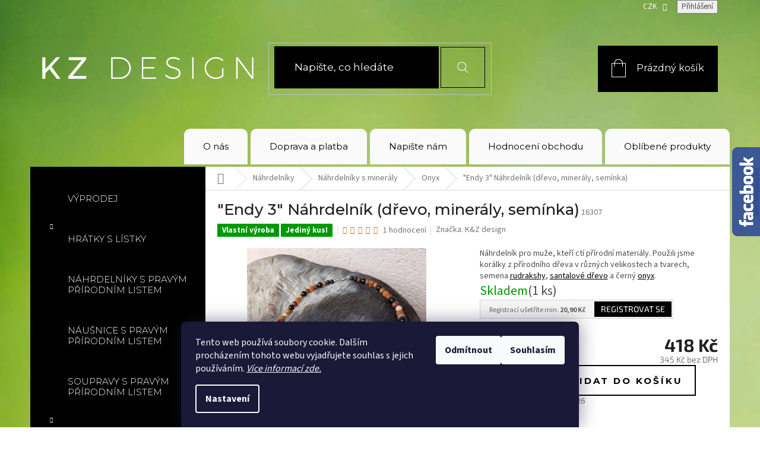

--- FILE ---
content_type: text/html; charset=utf-8
request_url: https://www.kzdesign.cz/onyx-2/-endy-3--nahrdelnik--drevo--mineraly--seminka/
body_size: 37402
content:
<!doctype html><html lang="cs" dir="ltr" class="header-background-light external-fonts-loaded"><head><meta charset="utf-8" /><meta name="viewport" content="width=device-width,initial-scale=1" /><title>&quot;Endy 3&quot; Náhrdelník (dřevo, minerály, semínka) | K&amp;Z DESIGN</title><link rel="preconnect" href="https://cdn.myshoptet.com" /><link rel="dns-prefetch" href="https://cdn.myshoptet.com" /><link rel="preload" href="https://cdn.myshoptet.com/prj/dist/master/cms/libs/jquery/jquery-1.11.3.min.js" as="script" /><link href="https://cdn.myshoptet.com/prj/dist/master/cms/templates/frontend_templates/shared/css/font-face/source-sans-3.css" rel="stylesheet"><link href="https://cdn.myshoptet.com/prj/dist/master/cms/templates/frontend_templates/shared/css/font-face/exo-2.css" rel="stylesheet"><link href="https://cdn.myshoptet.com/prj/dist/master/shop/dist/font-shoptet-11.css.62c94c7785ff2cea73b2.css" rel="stylesheet"><script>
dataLayer = [];
dataLayer.push({'shoptet' : {
    "pageId": 1170,
    "pageType": "productDetail",
    "currency": "CZK",
    "currencyInfo": {
        "decimalSeparator": ",",
        "exchangeRate": 1,
        "priceDecimalPlaces": 0,
        "symbol": "K\u010d",
        "symbolLeft": 0,
        "thousandSeparator": " "
    },
    "language": "cs",
    "projectId": 115835,
    "product": {
        "id": 16307,
        "guid": "6600de74-0252-11eb-a09d-0cc47a6c9c84",
        "hasVariants": false,
        "codes": [
            {
                "code": 16307,
                "quantity": "1",
                "stocks": [
                    {
                        "id": "ext",
                        "quantity": "1"
                    }
                ]
            }
        ],
        "code": "16307",
        "name": "\"Endy 3\" N\u00e1hrdeln\u00edk (d\u0159evo, miner\u00e1ly, sem\u00ednka)",
        "appendix": "",
        "weight": 0,
        "manufacturer": "K&Z design",
        "manufacturerGuid": "1EF53324353262BCA123DA0BA3DED3EE",
        "currentCategory": "N\u00e1hrdeln\u00edky | N\u00e1hrdeln\u00edky s miner\u00e1ly | Onyx",
        "currentCategoryGuid": "beda3700-8ca0-11e7-ae76-0cc47a6c92bc",
        "defaultCategory": "N\u00e1hrdeln\u00edky | N\u00e1hrdeln\u00edky s miner\u00e1ly | Onyx",
        "defaultCategoryGuid": "beda3700-8ca0-11e7-ae76-0cc47a6c92bc",
        "currency": "CZK",
        "priceWithVat": 418
    },
    "stocks": [
        {
            "id": "ext",
            "title": "Sklad",
            "isDeliveryPoint": 0,
            "visibleOnEshop": 1
        }
    ],
    "cartInfo": {
        "id": null,
        "freeShipping": false,
        "freeShippingFrom": 1000,
        "leftToFreeGift": {
            "formattedPrice": "0 K\u010d",
            "priceLeft": 0
        },
        "freeGift": false,
        "leftToFreeShipping": {
            "priceLeft": 1000,
            "dependOnRegion": 0,
            "formattedPrice": "1 000 K\u010d"
        },
        "discountCoupon": [],
        "getNoBillingShippingPrice": {
            "withoutVat": 0,
            "vat": 0,
            "withVat": 0
        },
        "cartItems": [],
        "taxMode": "ORDINARY"
    },
    "cart": [],
    "customer": {
        "priceRatio": 1,
        "priceListId": 1,
        "groupId": null,
        "registered": false,
        "mainAccount": false
    }
}});
dataLayer.push({'cookie_consent' : {
    "marketing": "denied",
    "analytics": "denied"
}});
document.addEventListener('DOMContentLoaded', function() {
    shoptet.consent.onAccept(function(agreements) {
        if (agreements.length == 0) {
            return;
        }
        dataLayer.push({
            'cookie_consent' : {
                'marketing' : (agreements.includes(shoptet.config.cookiesConsentOptPersonalisation)
                    ? 'granted' : 'denied'),
                'analytics': (agreements.includes(shoptet.config.cookiesConsentOptAnalytics)
                    ? 'granted' : 'denied')
            },
            'event': 'cookie_consent'
        });
    });
});
</script>
<meta property="og:type" content="website"><meta property="og:site_name" content="kzdesign.cz"><meta property="og:url" content="https://www.kzdesign.cz/onyx-2/-endy-3--nahrdelnik--drevo--mineraly--seminka/"><meta property="og:title" content='"Endy 3" Náhrdelník (dřevo, minerály, semínka) | K&amp;Z DESIGN'><meta name="author" content="K&amp;Z DESIGN"><meta name="web_author" content="Shoptet.cz"><meta name="dcterms.rightsHolder" content="www.kzdesign.cz"><meta name="robots" content="index,follow"><meta property="og:image" content="https://cdn.myshoptet.com/usr/www.kzdesign.cz/user/shop/big/16307_endy-3-nahrdelnik--drevo--mineraly--seminka-1.jpg?5f732de9"><meta property="og:description" content="Náhrdelník pro muže, kteří ctí přírodní materiály. Použili jsme korálky z dřeva v různých velikostech a tvarech, semena rudrakshy, santalové dřevo a černý onyx."><meta name="description" content="Náhrdelník pro muže, kteří ctí přírodní materiály. Použili jsme korálky z dřeva v různých velikostech a tvarech, semena rudrakshy, santalové dřevo a černý onyx."><meta name="google-site-verification" content="W_1A1RSDW9w_xYE51aRGp_EvuwWdpq68_jRZ9TmCkH4"><meta property="product:price:amount" content="418"><meta property="product:price:currency" content="CZK"><style>:root {--color-primary: #000000;--color-primary-h: 0;--color-primary-s: 0%;--color-primary-l: 0%;--color-primary-hover: #000000;--color-primary-hover-h: 0;--color-primary-hover-s: 0%;--color-primary-hover-l: 0%;--color-secondary: #ffffff;--color-secondary-h: 0;--color-secondary-s: 0%;--color-secondary-l: 100%;--color-secondary-hover: #000000;--color-secondary-hover-h: 0;--color-secondary-hover-s: 0%;--color-secondary-hover-l: 0%;--color-tertiary: #000000;--color-tertiary-h: 0;--color-tertiary-s: 0%;--color-tertiary-l: 0%;--color-tertiary-hover: #000000;--color-tertiary-hover-h: 0;--color-tertiary-hover-s: 0%;--color-tertiary-hover-l: 0%;--color-header-background: #ffffff;--template-font: "Source Sans 3";--template-headings-font: "Exo 2";--header-background-url: none;--cookies-notice-background: #1A1937;--cookies-notice-color: #F8FAFB;--cookies-notice-button-hover: #f5f5f5;--cookies-notice-link-hover: #27263f;--templates-update-management-preview-mode-content: "Náhled aktualizací šablony je aktivní pro váš prohlížeč."}</style>
    
    <link href="https://cdn.myshoptet.com/prj/dist/master/shop/dist/main-11.less.5a24dcbbdabfd189c152.css" rel="stylesheet" />
        
    <script>var shoptet = shoptet || {};</script>
    <script src="https://cdn.myshoptet.com/prj/dist/master/shop/dist/main-3g-header.js.05f199e7fd2450312de2.js"></script>
<!-- User include --><!-- api 422(76) html code header -->
<link rel="stylesheet" href="https://cdn.myshoptet.com/usr/api2.dklab.cz/user/documents/_doplnky/odpocet/115835/1322/115835_1322.css" type="text/css" /><style>
        :root {            
            --dklab-countdown-category-text-color: #9ACD32;
            --dklab-countdown-detail-text-color: #9ACD32;
            --dklab-countdown-background-lower-color: #666666;
            --dklab-countdown-background-upper-color: #282828;
            --dklab-countdown-background-lower-color-detail: #666666;
            --dklab-countdown-background-upper-color-detail: #282828;
            --dklab-countdown-carousel-text-color: #FFFFFF;            
            --dklab-countdown-radius: 0px;
            --dklab-countdown-carousel-background-color: #2D58FF;
        }
        </style>
<!-- api 491(143) html code header -->
<link rel="stylesheet" href="https://cdn.myshoptet.com/usr/api2.dklab.cz/user/documents/_doplnky/doprava/115835/12/115835_12.css" type="text/css" /><style>
        :root {
            --dklab-background-color: #000000;
            --dklab-foreground-color: #FFFFFF;
            --dklab-transport-background-color: #000000;
            --dklab-transport-foreground-color: #9ACD32;
            --dklab-gift-background-color: #000000;
            --dklab-gift-foreground-color: #FFFFFF;
        }</style>
<!-- service 553(201) html code header -->
<script src="https://shoptet.platimpak.cz/front/frontAction.js" 
onload="dispatchFrontAction('Classic', 'shoptet.platimpak.cz')"></script>


<!-- service 565(213) html code header -->
<!--
<link rel="stylesheet" type="text/css" href="https://app.visual.ws/gpwebpay_shoptet/shoptet.css">
<script async defer type="text/javascript" src="https://app.visual.ws/gpwebpay_shoptet/shoptet.js"></script>
-->
<!-- service 428(82) html code header -->
<style>
@font-face {
    font-family: 'oblibene';
    src:  url('https://cdn.myshoptet.com/usr/api2.dklab.cz/user/documents/_doplnky/oblibene/font/oblibene.eot?v1');
    src:  url('https://cdn.myshoptet.com/usr/api2.dklab.cz/user/documents/_doplnky/oblibene/font/oblibene.eot?v1#iefix') format('embedded-opentype'),
    url('https://cdn.myshoptet.com/usr/api2.dklab.cz/user/documents/_doplnky/oblibene/font/oblibene.ttf?v1') format('truetype'),
    url('https://cdn.myshoptet.com/usr/api2.dklab.cz/user/documents/_doplnky/oblibene/font/oblibene.woff?v1') format('woff'),
    url('https://cdn.myshoptet.com/usr/api2.dklab.cz/user/documents/_doplnky/oblibene/font/oblibene.svg?v1') format('svg');
    font-weight: normal;
    font-style: normal;
}
</style>
<script>
var dklabFavIndividual;
</script>
<!-- service 605(253) html code header -->
<link rel="stylesheet" href="https://cdn.myshoptet.com/usr/shoptet.tomashlad.eu/user/documents/extras/notifications-v2/screen.min.css?v=26"/>

<!-- service 623(271) html code header -->
<link rel="stylesheet" href="https://cdn.myshoptet.com/usr/shoptet.tomashlad.eu/user/documents/extras/stick/style.css?v=1"/>


<link rel="stylesheet" type="text/css" href="https://shoptet.tomashlad.eu/user/documents/modul/popup/stick/stick-to-me.css">
<!-- project html code header -->
<script>document.write("<link rel='stylesheet' media='screen' href='/user/documents/style/style.css?v=" + Date.now() + "'\/><\/script>");</script>

<style>

.detail-banners {display: flex; justify-content: space-between;margin: 0 1%;padding-top: 15px;padding-bottom: 15px;}
.detail-banners .flex{width:96%;}
.detail-banners .image {max-width: 35px; width: 100%;margin-right: 5px;}
.detail-banners p {margin-bottom: 0px;}
.footer-banner div.flex>a{display:flex;}
.p-detail {display:flex;flex-direction:column;}
.p-detail>.products-related-header {order:2}
.p-detail>.products-additional{order:3}
.p-detail>.browse-p{order:4;}
.p-info-wrapper .add-to-cart{flex:auto;justify-content:center;}
.kosik{flex:auto;}
.kosikobal{flex-wrap:wrap;}

</style>

<script type="text/javascript">
  var _koloo = _koloo || [];
  _koloo['kLicense'] = 'KO-596C3096-757';
  (function() {
    var kolooscr = document.createElement('script');
    var proto = (document.location.protocol=='https:' ? 'https' : 'http');
    var scins = document.getElementsByTagName('script')[0];
    kolooscr.type = 'text/javascript'; kolooscr.async=true;
    kolooscr.src = proto + '://hd.koloo.net/oo.js';
    scins.parentNode.insertBefore(kolooscr, scins);
  })();
</script>



<link rel="stylesheet" href="https://www.designloga.cz/kody/kzdesign.css?v1" />



<meta name="p:domain_verify" content="e3d18d7736c5adbd975d6855ac7c6bda"/>





<!-- /User include --><link rel="shortcut icon" href="/favicon.ico" type="image/x-icon" /><link rel="canonical" href="https://www.kzdesign.cz/onyx-2/-endy-3--nahrdelnik--drevo--mineraly--seminka/" />    <script>
        var _hwq = _hwq || [];
        _hwq.push(['setKey', '70CA89BF89FB15B2C1E076B67326C3DD']);
        _hwq.push(['setTopPos', '0']);
        _hwq.push(['showWidget', '22']);
        (function() {
            var ho = document.createElement('script');
            ho.src = 'https://cz.im9.cz/direct/i/gjs.php?n=wdgt&sak=70CA89BF89FB15B2C1E076B67326C3DD';
            var s = document.getElementsByTagName('script')[0]; s.parentNode.insertBefore(ho, s);
        })();
    </script>
<script>!function(){var t={9196:function(){!function(){var t=/\[object (Boolean|Number|String|Function|Array|Date|RegExp)\]/;function r(r){return null==r?String(r):(r=t.exec(Object.prototype.toString.call(Object(r))))?r[1].toLowerCase():"object"}function n(t,r){return Object.prototype.hasOwnProperty.call(Object(t),r)}function e(t){if(!t||"object"!=r(t)||t.nodeType||t==t.window)return!1;try{if(t.constructor&&!n(t,"constructor")&&!n(t.constructor.prototype,"isPrototypeOf"))return!1}catch(t){return!1}for(var e in t);return void 0===e||n(t,e)}function o(t,r,n){this.b=t,this.f=r||function(){},this.d=!1,this.a={},this.c=[],this.e=function(t){return{set:function(r,n){u(c(r,n),t.a)},get:function(r){return t.get(r)}}}(this),i(this,t,!n);var e=t.push,o=this;t.push=function(){var r=[].slice.call(arguments,0),n=e.apply(t,r);return i(o,r),n}}function i(t,n,o){for(t.c.push.apply(t.c,n);!1===t.d&&0<t.c.length;){if("array"==r(n=t.c.shift()))t:{var i=n,a=t.a;if("string"==r(i[0])){for(var f=i[0].split("."),s=f.pop(),p=(i=i.slice(1),0);p<f.length;p++){if(void 0===a[f[p]])break t;a=a[f[p]]}try{a[s].apply(a,i)}catch(t){}}}else if("function"==typeof n)try{n.call(t.e)}catch(t){}else{if(!e(n))continue;for(var l in n)u(c(l,n[l]),t.a)}o||(t.d=!0,t.f(t.a,n),t.d=!1)}}function c(t,r){for(var n={},e=n,o=t.split("."),i=0;i<o.length-1;i++)e=e[o[i]]={};return e[o[o.length-1]]=r,n}function u(t,o){for(var i in t)if(n(t,i)){var c=t[i];"array"==r(c)?("array"==r(o[i])||(o[i]=[]),u(c,o[i])):e(c)?(e(o[i])||(o[i]={}),u(c,o[i])):o[i]=c}}window.DataLayerHelper=o,o.prototype.get=function(t){var r=this.a;t=t.split(".");for(var n=0;n<t.length;n++){if(void 0===r[t[n]])return;r=r[t[n]]}return r},o.prototype.flatten=function(){this.b.splice(0,this.b.length),this.b[0]={},u(this.a,this.b[0])}}()}},r={};function n(e){var o=r[e];if(void 0!==o)return o.exports;var i=r[e]={exports:{}};return t[e](i,i.exports,n),i.exports}n.n=function(t){var r=t&&t.__esModule?function(){return t.default}:function(){return t};return n.d(r,{a:r}),r},n.d=function(t,r){for(var e in r)n.o(r,e)&&!n.o(t,e)&&Object.defineProperty(t,e,{enumerable:!0,get:r[e]})},n.o=function(t,r){return Object.prototype.hasOwnProperty.call(t,r)},function(){"use strict";n(9196)}()}();</script><style>/* custom background */@media (min-width: 992px) {body {background-position: top center;background-repeat: no-repeat;background-attachment: fixed;background-image: url('https://cdn.myshoptet.com/usr/www.kzdesign.cz/user/frontend_backgrounds/bg.jpg');}}</style>    <!-- Global site tag (gtag.js) - Google Analytics -->
    <script async src="https://www.googletagmanager.com/gtag/js?id=17632111555"></script>
    <script>
        
        window.dataLayer = window.dataLayer || [];
        function gtag(){dataLayer.push(arguments);}
        

                    console.debug('default consent data');

            gtag('consent', 'default', {"ad_storage":"denied","analytics_storage":"denied","ad_user_data":"denied","ad_personalization":"denied","wait_for_update":500});
            dataLayer.push({
                'event': 'default_consent'
            });
        
        gtag('js', new Date());

                gtag('config', 'UA-86746735-1', { 'groups': "UA" });
        
        
                gtag('config', 'AW-1015227969');
        
                gtag('config', 'AW-17632111555');
        
        
        
        
        
                gtag('set', 'currency', 'CZK');

        gtag('event', 'view_item', {
            "send_to": "UA",
            "items": [
                {
                    "id": "16307",
                    "name": "\"Endy 3\" N\u00e1hrdeln\u00edk (d\u0159evo, miner\u00e1ly, sem\u00ednka)",
                    "category": "N\u00e1hrdeln\u00edky \/ N\u00e1hrdeln\u00edky s miner\u00e1ly \/ Onyx",
                                        "brand": "K&Z design",
                                                            "price": 345
                }
            ]
        });
        
        
        
        
        
        
        
        
        
        
        
        
        document.addEventListener('DOMContentLoaded', function() {
            if (typeof shoptet.tracking !== 'undefined') {
                for (var id in shoptet.tracking.bannersList) {
                    gtag('event', 'view_promotion', {
                        "send_to": "UA",
                        "promotions": [
                            {
                                "id": shoptet.tracking.bannersList[id].id,
                                "name": shoptet.tracking.bannersList[id].name,
                                "position": shoptet.tracking.bannersList[id].position
                            }
                        ]
                    });
                }
            }

            shoptet.consent.onAccept(function(agreements) {
                if (agreements.length !== 0) {
                    console.debug('gtag consent accept');
                    var gtagConsentPayload =  {
                        'ad_storage': agreements.includes(shoptet.config.cookiesConsentOptPersonalisation)
                            ? 'granted' : 'denied',
                        'analytics_storage': agreements.includes(shoptet.config.cookiesConsentOptAnalytics)
                            ? 'granted' : 'denied',
                                                                                                'ad_user_data': agreements.includes(shoptet.config.cookiesConsentOptPersonalisation)
                            ? 'granted' : 'denied',
                        'ad_personalization': agreements.includes(shoptet.config.cookiesConsentOptPersonalisation)
                            ? 'granted' : 'denied',
                        };
                    console.debug('update consent data', gtagConsentPayload);
                    gtag('consent', 'update', gtagConsentPayload);
                    dataLayer.push(
                        { 'event': 'update_consent' }
                    );
                }
            });
        });
    </script>
<script>
    (function(t, r, a, c, k, i, n, g) { t['ROIDataObject'] = k;
    t[k]=t[k]||function(){ (t[k].q=t[k].q||[]).push(arguments) },t[k].c=i;n=r.createElement(a),
    g=r.getElementsByTagName(a)[0];n.async=1;n.src=c;g.parentNode.insertBefore(n,g)
    })(window, document, 'script', '//www.heureka.cz/ocm/sdk.js?source=shoptet&version=2&page=product_detail', 'heureka', 'cz');

    heureka('set_user_consent', 0);
</script>
</head><body class="desktop id-1170 in-onyx-2 template-11 type-product type-detail multiple-columns-body columns-3 ums_forms_redesign--off ums_a11y_category_page--on ums_discussion_rating_forms--off ums_flags_display_unification--on ums_a11y_login--on mobile-header-version-0"><noscript>
    <style>
        #header {
            padding-top: 0;
            position: relative !important;
            top: 0;
        }
        .header-navigation {
            position: relative !important;
        }
        .overall-wrapper {
            margin: 0 !important;
        }
        body:not(.ready) {
            visibility: visible !important;
        }
    </style>
    <div class="no-javascript">
        <div class="no-javascript__title">Musíte změnit nastavení vašeho prohlížeče</div>
        <div class="no-javascript__text">Podívejte se na: <a href="https://www.google.com/support/bin/answer.py?answer=23852">Jak povolit JavaScript ve vašem prohlížeči</a>.</div>
        <div class="no-javascript__text">Pokud používáte software na blokování reklam, může být nutné povolit JavaScript z této stránky.</div>
        <div class="no-javascript__text">Děkujeme.</div>
    </div>
</noscript>

        <div id="fb-root"></div>
        <script>
            window.fbAsyncInit = function() {
                FB.init({
//                    appId            : 'your-app-id',
                    autoLogAppEvents : true,
                    xfbml            : true,
                    version          : 'v19.0'
                });
            };
        </script>
        <script async defer crossorigin="anonymous" src="https://connect.facebook.net/cs_CZ/sdk.js"></script>    <div class="siteCookies siteCookies--bottom siteCookies--dark js-siteCookies" role="dialog" data-testid="cookiesPopup" data-nosnippet>
        <div class="siteCookies__form">
            <div class="siteCookies__content">
                <div class="siteCookies__text">
                    Tento web používá soubory cookie. Dalším procházením tohoto webu vyjadřujete souhlas s jejich používáním. <em><a href="https://www.kzdesign.cz/soubory-cookies/" target="_blank" rel="noopener noreferrer">Více informací zde.</a></em>
                </div>
                <p class="siteCookies__links">
                    <button class="siteCookies__link js-cookies-settings" aria-label="Nastavení cookies" data-testid="cookiesSettings">Nastavení</button>
                </p>
            </div>
            <div class="siteCookies__buttonWrap">
                                    <button class="siteCookies__button js-cookiesConsentSubmit" value="reject" aria-label="Odmítnout cookies" data-testid="buttonCookiesReject">Odmítnout</button>
                                <button class="siteCookies__button js-cookiesConsentSubmit" value="all" aria-label="Přijmout cookies" data-testid="buttonCookiesAccept">Souhlasím</button>
            </div>
        </div>
        <script>
            document.addEventListener("DOMContentLoaded", () => {
                const siteCookies = document.querySelector('.js-siteCookies');
                document.addEventListener("scroll", shoptet.common.throttle(() => {
                    const st = document.documentElement.scrollTop;
                    if (st > 1) {
                        siteCookies.classList.add('siteCookies--scrolled');
                    } else {
                        siteCookies.classList.remove('siteCookies--scrolled');
                    }
                }, 100));
            });
        </script>
    </div>
<a href="#content" class="skip-link sr-only">Přejít na obsah</a><div class="overall-wrapper"><div class="user-action"><div class="container">
    <div class="user-action-in">
                    <div id="login" class="user-action-login popup-widget login-widget" role="dialog" aria-labelledby="loginHeading">
        <div class="popup-widget-inner">
                            <h2 id="loginHeading">Přihlášení k vašemu účtu</h2><div id="customerLogin"><form action="/action/Customer/Login/" method="post" id="formLoginIncluded" class="csrf-enabled formLogin" data-testid="formLogin"><input type="hidden" name="referer" value="" /><div class="form-group"><div class="input-wrapper email js-validated-element-wrapper no-label"><input type="email" name="email" class="form-control" autofocus placeholder="E-mailová adresa (např. jan@novak.cz)" data-testid="inputEmail" autocomplete="email" required /></div></div><div class="form-group"><div class="input-wrapper password js-validated-element-wrapper no-label"><input type="password" name="password" class="form-control" placeholder="Heslo" data-testid="inputPassword" autocomplete="current-password" required /><span class="no-display">Nemůžete vyplnit toto pole</span><input type="text" name="surname" value="" class="no-display" /></div></div><div class="form-group"><div class="login-wrapper"><button type="submit" class="btn btn-secondary btn-text btn-login" data-testid="buttonSubmit">Přihlásit se</button><div class="password-helper"><a href="/registrace/" data-testid="signup" rel="nofollow">Nová registrace</a><a href="/klient/zapomenute-heslo/" rel="nofollow">Zapomenuté heslo</a></div></div></div><div class="social-login-buttons"><div class="social-login-buttons-divider"><span>nebo</span></div><div class="form-group"><a href="/action/Social/login/?provider=Facebook" class="login-btn facebook" rel="nofollow"><span class="login-facebook-icon"></span><strong>Přihlásit se přes Facebook</strong></a></div><div class="form-group"><a href="/action/Social/login/?provider=Google" class="login-btn google" rel="nofollow"><span class="login-google-icon"></span><strong>Přihlásit se přes Google</strong></a></div></div></form>
</div>                    </div>
    </div>

                            <div id="cart-widget" class="user-action-cart popup-widget cart-widget loader-wrapper" data-testid="popupCartWidget" role="dialog" aria-hidden="true">
    <div class="popup-widget-inner cart-widget-inner place-cart-here">
        <div class="loader-overlay">
            <div class="loader"></div>
        </div>
    </div>

    <div class="cart-widget-button">
        <a href="/kosik/" class="btn btn-conversion" id="continue-order-button" rel="nofollow" data-testid="buttonNextStep">Pokračovat do košíku</a>
    </div>
</div>
            </div>
</div>
</div><div class="top-navigation-bar" data-testid="topNavigationBar">

    <div class="container">

        <div class="top-navigation-contacts">
            <strong>Zákaznická podpora:</strong><a href="tel:+420485113040" class="project-phone" aria-label="Zavolat na +420485113040" data-testid="contactboxPhone"><span>+420 485 113 040</span></a><a href="mailto:info@kzdesign.cz" class="project-email" data-testid="contactboxEmail"><span>info@kzdesign.cz</span></a>        </div>

                            <div class="top-navigation-menu">
                <div class="top-navigation-menu-trigger"></div>
                <ul class="top-navigation-bar-menu">
                                            <li class="top-navigation-menu-item-27">
                            <a href="/o-nas/">O nás</a>
                        </li>
                                            <li class="top-navigation-menu-item-39">
                            <a href="/obchodni-podminky/">Obchodní podmínky</a>
                        </li>
                                            <li class="top-navigation-menu-item-810">
                            <a href="/doprava-a-platba/">Doprava a platba</a>
                        </li>
                                            <li class="top-navigation-menu-item-1410">
                            <a href="/slevove-kupony/">Slevové kupony</a>
                        </li>
                                            <li class="top-navigation-menu-item-1233">
                            <a href="/puncovni-znacky/">Puncovní značky</a>
                        </li>
                                            <li class="top-navigation-menu-item-1431">
                            <a href="/ochrana-osobnich-udaju/">Ochrana osobních údajů</a>
                        </li>
                                            <li class="top-navigation-menu-item-1434">
                            <a href="/soubory-cookies/">Soubory cookies</a>
                        </li>
                                    </ul>
                <ul class="top-navigation-bar-menu-helper"></ul>
            </div>
        
        <div class="top-navigation-tools">
            <div class="responsive-tools">
                <a href="#" class="toggle-window" data-target="search" aria-label="Hledat" data-testid="linkSearchIcon"></a>
                                                            <a href="#" class="toggle-window" data-target="login"></a>
                                                    <a href="#" class="toggle-window" data-target="navigation" aria-label="Menu" data-testid="hamburgerMenu"></a>
            </div>
                <div class="dropdown">
        <span>Ceny v:</span>
        <button id="topNavigationDropdown" type="button" data-toggle="dropdown" aria-haspopup="true" aria-expanded="false">
            CZK
            <span class="caret"></span>
        </button>
        <ul class="dropdown-menu" aria-labelledby="topNavigationDropdown"><li><a href="/action/Currency/changeCurrency/?currencyCode=CZK" rel="nofollow">CZK</a></li><li><a href="/action/Currency/changeCurrency/?currencyCode=EUR" rel="nofollow">EUR</a></li></ul>
    </div>
            <button class="top-nav-button top-nav-button-login toggle-window" type="button" data-target="login" aria-haspopup="dialog" aria-controls="login" aria-expanded="false" data-testid="signin"><span>Přihlášení</span></button>        </div>

    </div>

</div>
<header id="header"><div class="container navigation-wrapper">
    <div class="header-top">
        <div class="site-name-wrapper">
            <div class="site-name"><a href="/" data-testid="linkWebsiteLogo"><img src="https://cdn.myshoptet.com/usr/www.kzdesign.cz/user/logos/logo-kz-design-header.png" alt="K&amp;Z DESIGN" fetchpriority="low" /></a></div>        </div>
        <div class="search" itemscope itemtype="https://schema.org/WebSite">
            <meta itemprop="headline" content="Onyx"/><meta itemprop="url" content="https://www.kzdesign.cz"/><meta itemprop="text" content="Náhrdelník pro muže, kteří ctí přírodní materiály. Použili jsme korálky z dřeva v různých velikostech a tvarech, semena rudrakshy, santalové dřevo a černý onyx."/>            <form action="/action/ProductSearch/prepareString/" method="post"
    id="formSearchForm" class="search-form compact-form js-search-main"
    itemprop="potentialAction" itemscope itemtype="https://schema.org/SearchAction" data-testid="searchForm">
    <fieldset>
        <meta itemprop="target"
            content="https://www.kzdesign.cz/vyhledavani/?string={string}"/>
        <input type="hidden" name="language" value="cs"/>
        
            
<input
    type="search"
    name="string"
        class="query-input form-control search-input js-search-input"
    placeholder="Napište, co hledáte"
    autocomplete="off"
    required
    itemprop="query-input"
    aria-label="Vyhledávání"
    data-testid="searchInput"
>
            <button type="submit" class="btn btn-default" data-testid="searchBtn">Hledat</button>
        
    </fieldset>
</form>
        </div>
        <div class="navigation-buttons">
                
    <a href="/kosik/" class="btn btn-icon toggle-window cart-count" data-target="cart" data-hover="true" data-redirect="true" data-testid="headerCart" rel="nofollow" aria-haspopup="dialog" aria-expanded="false" aria-controls="cart-widget">
        
                <span class="sr-only">Nákupní košík</span>
        
            <span class="cart-price visible-lg-inline-block" data-testid="headerCartPrice">
                                    Prázdný košík                            </span>
        
    
            </a>
        </div>
    </div>
    <nav id="navigation" aria-label="Hlavní menu" data-collapsible="true"><div class="navigation-in menu"><ul class="menu-level-1" role="menubar" data-testid="headerMenuItems"><li class="menu-item-27" role="none"><a href="/o-nas/" data-testid="headerMenuItem" role="menuitem" aria-expanded="false"><b>O nás</b></a></li>
<li class="menu-item-810" role="none"><a href="/doprava-a-platba/" data-testid="headerMenuItem" role="menuitem" aria-expanded="false"><b>Doprava a platba</b></a></li>
<li class="menu-item--6" role="none"><a href="/napiste-nam/" data-testid="headerMenuItem" role="menuitem" aria-expanded="false"><b>Napište nám</b></a></li>
<li class="menu-item--51" role="none"><a href="/hodnoceni-obchodu/" data-testid="headerMenuItem" role="menuitem" aria-expanded="false"><b>Hodnocení obchodu</b></a></li>
<li class="menu-item-1667" role="none"><a href="/oblibene/" data-testid="headerMenuItem" role="menuitem" aria-expanded="false"><b>Oblíbené produkty</b></a></li>
<li class="appended-category menu-item-1661" role="none"><a href="/laurel-akce/"><b>Výprodej</b></a></li><li class="appended-category menu-item-1613 ext" role="none"><a href="/hratky-s-listky-2/"><b>Hrátky s lístky</b><span class="submenu-arrow" role="menuitem"></span></a><ul class="menu-level-2 menu-level-2-appended" role="menu"><li class="menu-item-1835" role="none"><a href="/nahrdelniky-s-pravym-prirodnim-listem/" data-testid="headerMenuItem" role="menuitem"><span>Náhrdelníky s pravým přírodním listem</span></a></li><li class="menu-item-1832" role="none"><a href="/nausnice-s-pravym-prirodnim-listem/" data-testid="headerMenuItem" role="menuitem"><span>Náušnice s pravým přírodním listem</span></a></li><li class="menu-item-1829" role="none"><a href="/soupravy-s-pravym-prirodnim-listem/" data-testid="headerMenuItem" role="menuitem"><span>Soupravy s pravým přírodním listem</span></a></li></ul></li><li class="appended-category menu-item-712 ext" role="none"><a href="/nahrdelniky/"><b>Náhrdelníky</b><span class="submenu-arrow" role="menuitem"></span></a><ul class="menu-level-2 menu-level-2-appended" role="menu"><li class="menu-item-1104" role="none"><a href="/nahrdelniky-s-mineraly/" data-testid="headerMenuItem" role="menuitem"><span>Náhrdelníky s minerály</span></a></li><li class="menu-item-1838" role="none"><a href="/nahrdelniky-z-chirurgicke-oceli/" data-testid="headerMenuItem" role="menuitem"><span>Náhrdelníky z chirurgické oceli</span></a></li><li class="menu-item-1803" role="none"><a href="/nahrdelniky-z-nerezove-oceli/" data-testid="headerMenuItem" role="menuitem"><span>Náhrdelníky z nerezové oceli</span></a></li><li class="menu-item-1859" role="none"><a href="/nahrdelniky-ze-dreva/" data-testid="headerMenuItem" role="menuitem"><span>Náhrdelníky ze dřeva</span></a></li><li class="menu-item-1881" role="none"><a href="/nahrdelniky-ze-skla/" data-testid="headerMenuItem" role="menuitem"><span>Náhrdelníky ze skla</span></a></li></ul></li><li class="appended-category menu-item-715 ext" role="none"><a href="/nakotniky/"><b>Nákotníky</b><span class="submenu-arrow" role="menuitem"></span></a><ul class="menu-level-2 menu-level-2-appended" role="menu"><li class="menu-item-1800" role="none"><a href="/nakotniky-s-mineraly/" data-testid="headerMenuItem" role="menuitem"><span>S minerály</span></a></li></ul></li><li class="appended-category menu-item-709 ext" role="none"><a href="/naramky/"><b>Náramky</b><span class="submenu-arrow" role="menuitem"></span></a><ul class="menu-level-2 menu-level-2-appended" role="menu"><li class="menu-item-993" role="none"><a href="/naramky-s-mineraly/" data-testid="headerMenuItem" role="menuitem"><span>Náramky s minerály</span></a></li><li class="menu-item-1862" role="none"><a href="/naramky-z-nerezove-oceli/" data-testid="headerMenuItem" role="menuitem"><span>Náramky z nerezové oceli</span></a></li><li class="menu-item-1890" role="none"><a href="/naramky-ze-dreva/" data-testid="headerMenuItem" role="menuitem"><span>Náramky ze dřeva</span></a></li><li class="menu-item-1878" role="none"><a href="/naramky-ze-skla/" data-testid="headerMenuItem" role="menuitem"><span>Náramky ze skla</span></a></li><li class="menu-item-1386" role="none"><a href="/kolekce--emerald/" data-testid="headerMenuItem" role="menuitem"><span>Kolekce &quot;Emerald&quot;</span></a></li><li class="menu-item-1517" role="none"><a href="/kolekce--tess/" data-testid="headerMenuItem" role="menuitem"><span>Kolekce &quot;Tess&quot;</span></a></li></ul></li><li class="appended-category menu-item-728 ext" role="none"><a href="/nausnice/"><b>Náušnice</b><span class="submenu-arrow" role="menuitem"></span></a><ul class="menu-level-2 menu-level-2-appended" role="menu"><li class="menu-item-1789" role="none"><a href="/s-mineraly/" data-testid="headerMenuItem" role="menuitem"><span>S minerály</span></a></li><li class="menu-item-1780" role="none"><a href="/s-perlami/" data-testid="headerMenuItem" role="menuitem"><span>S perlami</span></a></li><li class="menu-item-1856" role="none"><a href="/rucne-tvorene-nausnice-se-sklem/" data-testid="headerMenuItem" role="menuitem"><span>Se sklem</span></a></li><li class="menu-item-1826" role="none"><a href="/z-nerezove-oceli/" data-testid="headerMenuItem" role="menuitem"><span>Z nerezové oceli</span></a></li></ul></li><li class="appended-category menu-item-1763 ext" role="none"><a href="/prsteny--prstynky/"><b>Prsteny, prstýnky</b><span class="submenu-arrow" role="menuitem"></span></a><ul class="menu-level-2 menu-level-2-appended" role="menu"><li class="menu-item-1766" role="none"><a href="/perleni/" data-testid="headerMenuItem" role="menuitem"><span>Perlení</span></a></li><li class="menu-item-1791" role="none"><a href="/s-mineraly-2/" data-testid="headerMenuItem" role="menuitem"><span>S minerály</span></a></li></ul></li><li class="appended-category menu-item-1817 ext" role="none"><a href="/sady--sety/"><b>Sady (sety)</b><span class="submenu-arrow" role="menuitem"></span></a><ul class="menu-level-2 menu-level-2-appended" role="menu"><li class="menu-item-1820" role="none"><a href="/sady--sety--naramku/" data-testid="headerMenuItem" role="menuitem"><span>Sady (sety) náramků</span></a></li><li class="menu-item-1850" role="none"><a href="/sady--sety--prstenu/" data-testid="headerMenuItem" role="menuitem"><span>Sady (sety) prstenů</span></a></li></ul></li><li class="appended-category menu-item-734 ext" role="none"><a href="/soupravy/"><b>Soupravy</b><span class="submenu-arrow" role="menuitem"></span></a><ul class="menu-level-2 menu-level-2-appended" role="menu"><li class="menu-item-1847" role="none"><a href="/soupravy-nahrdelniku-a-naramku/" data-testid="headerMenuItem" role="menuitem"><span>Soupravy náhrdelníku a náramku</span></a></li><li class="menu-item-1875" role="none"><a href="/soupravy-nahrdelniku--naramku-a-nausnic/" data-testid="headerMenuItem" role="menuitem"><span>Soupravy náhrdelníku, náramku a náušnic</span></a></li><li class="menu-item-1797" role="none"><a href="/soupravy-nahrdelniku-a-nausnic/" data-testid="headerMenuItem" role="menuitem"><span>Soupravy náhrdelníku a náušnic</span></a></li><li class="menu-item-1887" role="none"><a href="/soupravy-naramku-a-nausnic/" data-testid="headerMenuItem" role="menuitem"><span>Soupravy náramku a náušnic</span></a></li></ul></li><li class="appended-category menu-item-1218 ext" role="none"><a href="/sperky-se-stribrem/"><b>Šperky se stříbrem</b><span class="submenu-arrow" role="menuitem"></span></a><ul class="menu-level-2 menu-level-2-appended" role="menu"><li class="menu-item-1362" role="none"><a href="/hratky-s-listky/" data-testid="headerMenuItem" role="menuitem"><span>Hrátky s lístky</span></a></li><li class="menu-item-1221" role="none"><a href="/naramky-2/" data-testid="headerMenuItem" role="menuitem"><span>Náramky</span></a></li><li class="menu-item-1224" role="none"><a href="/nahrdelniky-2/" data-testid="headerMenuItem" role="menuitem"><span>Náhrdelníky</span></a></li><li class="menu-item-1227" role="none"><a href="/nausnice-2/" data-testid="headerMenuItem" role="menuitem"><span>Náušnice</span></a></li><li class="menu-item-1230" role="none"><a href="/nakotniky-2/" data-testid="headerMenuItem" role="menuitem"><span>Nákotníky</span></a></li><li class="menu-item-1236" role="none"><a href="/sady-a-soupravy/" data-testid="headerMenuItem" role="menuitem"><span>Sady a soupravy</span></a></li><li class="menu-item-1242" role="none"><a href="/pro-pary-2/" data-testid="headerMenuItem" role="menuitem"><span>Pro páry</span></a></li></ul></li><li class="appended-category menu-item-755 ext" role="none"><a href="/pro-muze/"><b>Pro muže</b><span class="submenu-arrow" role="menuitem"></span></a><ul class="menu-level-2 menu-level-2-appended" role="menu"><li class="menu-item-1777" role="none"><a href="/panske-nahrdelniky/" data-testid="headerMenuItem" role="menuitem"><span>Pánské náhrdelníky</span></a></li><li class="menu-item-1794" role="none"><a href="/panske-naramky/" data-testid="headerMenuItem" role="menuitem"><span>Pánské náramky</span></a></li></ul></li><li class="appended-category menu-item-776 ext" role="none"><a href="/pro-pary/"><b>Pro páry</b><span class="submenu-arrow" role="menuitem"></span></a><ul class="menu-level-2 menu-level-2-appended" role="menu"><li class="menu-item-1727" role="none"><a href="/navzdy/" data-testid="headerMenuItem" role="menuitem"><span>Navždy</span></a></li></ul></li><li class="appended-category menu-item-798" role="none"><a href="/pro-deti/"><b>Pro děti</b></a></li><li class="appended-category menu-item-784" role="none"><a href="/pro-sportovce/"><b>Pro sportovce</b></a></li><li class="appended-category menu-item-1461" role="none"><a href="/pashmina/"><b>Pashmina, šály, šátky</b></a></li><li class="appended-category menu-item-1469" role="none"><a href="/kozene-produkty/"><b>Kožené produkty</b></a></li><li class="appended-category menu-item-828" role="none"><a href="/kabelky-a-modni-doplnky/"><b>Kabelky a módní doplňky</b></a></li><li class="appended-category menu-item-1619" role="none"><a href="/kravaty/"><b>Kravaty</b></a></li><li class="appended-category menu-item-1768" role="none"><a href="/outlet/"><b>Outlet</b></a></li><li class="appended-category menu-item-782" role="none"><a href="/techno/"><b>Techno, karbon</b></a></li><li class="appended-category menu-item-740 ext" role="none"><a href="/ostatni/"><b>Ostatní</b><span class="submenu-arrow" role="menuitem"></span></a><ul class="menu-level-2 menu-level-2-appended" role="menu"><li class="menu-item-1347" role="none"><a href="/manzetove-knofliky/" data-testid="headerMenuItem" role="menuitem"><span>Manžetové knoflíky</span></a></li></ul></li><li class="appended-category menu-item-749" role="none"><a href="/material-polotovary/"><b>Materiál, polotovary</b></a></li><li class="appended-category menu-item-758 ext" role="none"><a href="/doplnky--pomucky/"><b>Doplňky, pomůcky</b><span class="submenu-arrow" role="menuitem"></span></a><ul class="menu-level-2 menu-level-2-appended" role="menu"><li class="menu-item-1341" role="none"><a href="/rucne-zdobene-flakony/" data-testid="headerMenuItem" role="menuitem"><span>Ručně zdobené flakony</span></a></li><li class="menu-item-1404" role="none"><a href="/darkove-krabicky/" data-testid="headerMenuItem" role="menuitem"><span>Dárkové krabičky</span></a></li></ul></li><li class="appended-category menu-item-700" role="none"><a href="/vonna-dekorace/"><b>Parfémy, krémy, vůně pro vonnou dekoraci</b></a></li><li class="appended-category menu-item-764" role="none"><a href="/domov/"><b>Domov</b></a></li><li class="appended-category menu-item-703" role="none"><a href="/fotografie/"><b>Fotografie</b></a></li><li class="appended-category menu-item-786" role="none"><a href="/obrazy/"><b>Obrazy</b></a></li></ul></div><span class="navigation-close"></span></nav><div class="menu-helper" data-testid="hamburgerMenu"><span>Více</span></div>
</div></header><!-- / header -->


                    <div class="container breadcrumbs-wrapper">
            <div class="breadcrumbs navigation-home-icon-wrapper" itemscope itemtype="https://schema.org/BreadcrumbList">
                                                                            <span id="navigation-first" data-basetitle="K&amp;Z DESIGN" itemprop="itemListElement" itemscope itemtype="https://schema.org/ListItem">
                <a href="/" itemprop="item" class="navigation-home-icon"><span class="sr-only" itemprop="name">Domů</span></a>
                <span class="navigation-bullet">/</span>
                <meta itemprop="position" content="1" />
            </span>
                                <span id="navigation-1" itemprop="itemListElement" itemscope itemtype="https://schema.org/ListItem">
                <a href="/nahrdelniky/" itemprop="item" data-testid="breadcrumbsSecondLevel"><span itemprop="name">Náhrdelníky</span></a>
                <span class="navigation-bullet">/</span>
                <meta itemprop="position" content="2" />
            </span>
                                <span id="navigation-2" itemprop="itemListElement" itemscope itemtype="https://schema.org/ListItem">
                <a href="/nahrdelniky-s-mineraly/" itemprop="item" data-testid="breadcrumbsSecondLevel"><span itemprop="name">Náhrdelníky s minerály</span></a>
                <span class="navigation-bullet">/</span>
                <meta itemprop="position" content="3" />
            </span>
                                <span id="navigation-3" itemprop="itemListElement" itemscope itemtype="https://schema.org/ListItem">
                <a href="/onyx-2/" itemprop="item" data-testid="breadcrumbsSecondLevel"><span itemprop="name">Onyx</span></a>
                <span class="navigation-bullet">/</span>
                <meta itemprop="position" content="4" />
            </span>
                                            <span id="navigation-4" itemprop="itemListElement" itemscope itemtype="https://schema.org/ListItem" data-testid="breadcrumbsLastLevel">
                <meta itemprop="item" content="https://www.kzdesign.cz/onyx-2/-endy-3--nahrdelnik--drevo--mineraly--seminka/" />
                <meta itemprop="position" content="5" />
                <span itemprop="name" data-title="&quot;Endy 3&quot; Náhrdelník (dřevo, minerály, semínka)">&quot;Endy 3&quot; Náhrdelník (dřevo, minerály, semínka) <span class="appendix"></span></span>
            </span>
            </div>
        </div>
    
<div id="content-wrapper" class="container content-wrapper">
    
    <div class="content-wrapper-in">
                                                <aside class="sidebar sidebar-left"  data-testid="sidebarMenu">
                                                                                                <div class="sidebar-inner">
                                                                                                        <div class="box box-bg-variant box-categories">    <div class="skip-link__wrapper">
        <span id="categories-start" class="skip-link__target js-skip-link__target sr-only" tabindex="-1">&nbsp;</span>
        <a href="#categories-end" class="skip-link skip-link--start sr-only js-skip-link--start">Přeskočit kategorie</a>
    </div>

<h4>Kategorie</h4>


<div id="categories"><div class="categories cat-01 external" id="cat-1661"><div class="topic"><a href="/laurel-akce/">Výprodej<span class="cat-trigger">&nbsp;</span></a></div></div><div class="categories cat-02 expandable expanded" id="cat-1613"><div class="topic"><a href="/hratky-s-listky-2/">Hrátky s lístky<span class="cat-trigger">&nbsp;</span></a></div>

                    <ul class=" expanded">
                                        <li >
                <a href="/nahrdelniky-s-pravym-prirodnim-listem/">
                    Náhrdelníky s pravým přírodním listem
                                    </a>
                                                                </li>
                                <li >
                <a href="/nausnice-s-pravym-prirodnim-listem/">
                    Náušnice s pravým přírodním listem
                                    </a>
                                                                </li>
                                <li >
                <a href="/soupravy-s-pravym-prirodnim-listem/">
                    Soupravy s pravým přírodním listem
                                    </a>
                                                                </li>
                </ul>
    </div><div class="categories cat-01 expandable active expanded" id="cat-712"><div class="topic child-active"><a href="/nahrdelniky/">Náhrdelníky<span class="cat-trigger">&nbsp;</span></a></div>

                    <ul class=" active expanded">
                                        <li class="
                                 expandable                 expanded                ">
                <a href="/nahrdelniky-s-mineraly/">
                    Náhrdelníky s minerály
                    <span class="cat-trigger">&nbsp;</span>                </a>
                                                            

                    <ul class=" active expanded">
                                        <li >
                <a href="/achat-2/">
                    Achát
                                    </a>
                                                                </li>
                                <li >
                <a href="/amazonit-2/">
                    Amazonit
                                    </a>
                                                                </li>
                                <li >
                <a href="/ametyst-2/">
                    Ametyst
                                    </a>
                                                                </li>
                                <li >
                <a href="/avanturin-2/">
                    Avanturín
                                    </a>
                                                                </li>
                                <li >
                <a href="/citrin-2/">
                    Citrín
                                    </a>
                                                                </li>
                                <li >
                <a href="/fluorit-2/">
                    Fluorit
                                    </a>
                                                                </li>
                                <li >
                <a href="/granat-2/">
                    Granát
                                    </a>
                                                                </li>
                                <li class="
                                 expandable                                 external">
                <a href="/hematit-2/">
                    Hematit
                    <span class="cat-trigger">&nbsp;</span>                </a>
                                                            

    
                                                </li>
                                <li >
                <a href="/howlit-2/">
                    Howlit
                                    </a>
                                                                </li>
                                <li >
                <a href="/jadeit-2/">
                    Jadeit
                                    </a>
                                                                </li>
                                <li >
                <a href="/jahodovy-kremen-2/">
                    Jahodový křemen
                                    </a>
                                                                </li>
                                <li >
                <a href="/jaspis-2/">
                    Jaspis
                                    </a>
                                                                </li>
                                <li >
                <a href="/karneol-2/">
                    Karneol
                                    </a>
                                                                </li>
                                <li >
                <a href="/koral-2/">
                    Korál
                                    </a>
                                                                </li>
                                <li >
                <a href="/krepelci-kamen-2/">
                    Křepelčí kámen
                                    </a>
                                                                </li>
                                <li >
                <a href="/kristal-2/">
                    Křišťál
                                    </a>
                                                                </li>
                                <li >
                <a href="/labradorit-2/">
                    Labradorit
                                    </a>
                                                                </li>
                                <li >
                <a href="/lapis-lazuli-2/">
                    Lapis lazuli
                                    </a>
                                                                </li>
                                <li >
                <a href="/lava-2/">
                    Láva
                                    </a>
                                                                </li>
                                <li >
                <a href="/magnezit-2/">
                    Magnezit
                                    </a>
                                                                </li>
                                <li >
                <a href="/mesicni-kamen-2/">
                    Měsíční kámen
                                    </a>
                                                                </li>
                                <li >
                <a href="/nefrit2/">
                    Nefrit
                                    </a>
                                                                </li>
                                <li >
                <a href="/olivin-2/">
                    Olivín
                                    </a>
                                                                </li>
                                <li class="
                active                                                 ">
                <a href="/onyx-2/">
                    Onyx
                                    </a>
                                                                </li>
                                <li >
                <a href="/opalit-2/">
                    Opalit
                                    </a>
                                                                </li>
                                <li >
                <a href="/opal/">
                    Opál
                                    </a>
                                                                </li>
                                <li class="
                                 expandable                                 external">
                <a href="/perly/">
                    Perly
                    <span class="cat-trigger">&nbsp;</span>                </a>
                                                            

    
                                                </li>
                                <li >
                <a href="/piskovec-2/">
                    Pískovec
                                    </a>
                                                                </li>
                                <li >
                <a href="/rodonit-2/">
                    Rodonit
                                    </a>
                                                                </li>
                                <li >
                <a href="/rubin-2/">
                    Rubín
                                    </a>
                                                                </li>
                                <li >
                <a href="/rudraksha-2/">
                    Rudraksha
                                    </a>
                                                                </li>
                                <li >
                <a href="/ruzenin-2/">
                    Růženín
                                    </a>
                                                                </li>
                                <li >
                <a href="/slunecni-kamen-2/">
                    Sluneční kámen
                                    </a>
                                                                </li>
                                <li >
                <a href="/sodalit-2/">
                    Sodalit
                                    </a>
                                                                </li>
                                <li >
                <a href="/sokoli-oko-2/">
                    Sokolí oko
                                    </a>
                                                                </li>
                                <li >
                <a href="/tygri-oko-2/">
                    Tygří oko
                                    </a>
                                                                </li>
                                <li >
                <a href="/tyrkenit-2/">
                    Tyrkenit
                                    </a>
                                                                </li>
                                <li >
                <a href="/tyrkys-2/">
                    Tyrkys
                                    </a>
                                                                </li>
                                <li >
                <a href="/unakit-2/">
                    Unakit
                                    </a>
                                                                </li>
                                <li >
                <a href="/variscit-2/">
                    Variscit
                                    </a>
                                                                </li>
                                <li >
                <a href="/zoisit-2/">
                    Zoisit
                                    </a>
                                                                </li>
                </ul>
    
                                                </li>
                                <li >
                <a href="/nahrdelniky-z-chirurgicke-oceli/">
                    Náhrdelníky z chirurgické oceli
                                    </a>
                                                                </li>
                                <li class="
                                 expandable                                 external">
                <a href="/nahrdelniky-z-nerezove-oceli/">
                    Náhrdelníky z nerezové oceli
                    <span class="cat-trigger">&nbsp;</span>                </a>
                                                            

    
                                                </li>
                                <li >
                <a href="/nahrdelniky-ze-dreva/">
                    Náhrdelníky ze dřeva
                                    </a>
                                                                </li>
                                <li >
                <a href="/nahrdelniky-ze-skla/">
                    Náhrdelníky ze skla
                                    </a>
                                                                </li>
                </ul>
    </div><div class="categories cat-02 expandable external" id="cat-715"><div class="topic"><a href="/nakotniky/">Nákotníky<span class="cat-trigger">&nbsp;</span></a></div>

    </div><div class="categories cat-01 expandable external" id="cat-709"><div class="topic"><a href="/naramky/">Náramky<span class="cat-trigger">&nbsp;</span></a></div>

    </div><div class="categories cat-02 expandable external" id="cat-728"><div class="topic"><a href="/nausnice/">Náušnice<span class="cat-trigger">&nbsp;</span></a></div>

    </div><div class="categories cat-01 expandable external" id="cat-1763"><div class="topic"><a href="/prsteny--prstynky/">Prsteny, prstýnky<span class="cat-trigger">&nbsp;</span></a></div>

    </div><div class="categories cat-02 expandable external" id="cat-1817"><div class="topic"><a href="/sady--sety/">Sady (sety)<span class="cat-trigger">&nbsp;</span></a></div>

    </div><div class="categories cat-01 expandable external" id="cat-734"><div class="topic"><a href="/soupravy/">Soupravy<span class="cat-trigger">&nbsp;</span></a></div>

    </div><div class="categories cat-02 expandable external" id="cat-1218"><div class="topic"><a href="/sperky-se-stribrem/">Šperky se stříbrem<span class="cat-trigger">&nbsp;</span></a></div>

    </div><div class="categories cat-01 expandable external" id="cat-755"><div class="topic"><a href="/pro-muze/">Pro muže<span class="cat-trigger">&nbsp;</span></a></div>

    </div><div class="categories cat-02 expandable external" id="cat-776"><div class="topic"><a href="/pro-pary/">Pro páry<span class="cat-trigger">&nbsp;</span></a></div>

    </div><div class="categories cat-01 expanded" id="cat-798"><div class="topic"><a href="/pro-deti/">Pro děti<span class="cat-trigger">&nbsp;</span></a></div></div><div class="categories cat-02 external" id="cat-784"><div class="topic"><a href="/pro-sportovce/">Pro sportovce<span class="cat-trigger">&nbsp;</span></a></div></div><div class="categories cat-01 expanded" id="cat-1461"><div class="topic"><a href="/pashmina/">Pashmina, šály, šátky<span class="cat-trigger">&nbsp;</span></a></div></div><div class="categories cat-02 expanded" id="cat-1469"><div class="topic"><a href="/kozene-produkty/">Kožené produkty<span class="cat-trigger">&nbsp;</span></a></div></div><div class="categories cat-01 expanded" id="cat-828"><div class="topic"><a href="/kabelky-a-modni-doplnky/">Kabelky a módní doplňky<span class="cat-trigger">&nbsp;</span></a></div></div><div class="categories cat-02 expanded" id="cat-1619"><div class="topic"><a href="/kravaty/">Kravaty<span class="cat-trigger">&nbsp;</span></a></div></div><div class="categories cat-01 expanded" id="cat-1768"><div class="topic"><a href="/outlet/">Outlet<span class="cat-trigger">&nbsp;</span></a></div></div><div class="categories cat-02 expanded" id="cat-782"><div class="topic"><a href="/techno/">Techno, karbon<span class="cat-trigger">&nbsp;</span></a></div></div><div class="categories cat-01 expandable external" id="cat-740"><div class="topic"><a href="/ostatni/">Ostatní<span class="cat-trigger">&nbsp;</span></a></div>

    </div><div class="categories cat-02 external" id="cat-749"><div class="topic"><a href="/material-polotovary/">Materiál, polotovary<span class="cat-trigger">&nbsp;</span></a></div></div><div class="categories cat-01 expandable external" id="cat-758"><div class="topic"><a href="/doplnky--pomucky/">Doplňky, pomůcky<span class="cat-trigger">&nbsp;</span></a></div>

    </div><div class="categories cat-02 expanded" id="cat-700"><div class="topic"><a href="/vonna-dekorace/">Parfémy, krémy, vůně pro vonnou dekoraci<span class="cat-trigger">&nbsp;</span></a></div></div><div class="categories cat-01 external" id="cat-764"><div class="topic"><a href="/domov/">Domov<span class="cat-trigger">&nbsp;</span></a></div></div><div class="categories cat-02 external" id="cat-703"><div class="topic"><a href="/fotografie/">Fotografie<span class="cat-trigger">&nbsp;</span></a></div></div><div class="categories cat-01 expanded" id="cat-786"><div class="topic"><a href="/obrazy/">Obrazy<span class="cat-trigger">&nbsp;</span></a></div></div>        </div>

    <div class="skip-link__wrapper">
        <a href="#categories-start" class="skip-link skip-link--end sr-only js-skip-link--end" tabindex="-1" hidden>Přeskočit kategorie</a>
        <span id="categories-end" class="skip-link__target js-skip-link__target sr-only" tabindex="-1">&nbsp;</span>
    </div>
</div>
                                                                                                                                                                            <div class="box box-bg-default box-sm box-facebook">            <div id="facebookWidget">
            <h4><span>Facebook</span></h4>
            <div class="fb-page" data-href="http://www.facebook.com/kandzdesign/" data-hide-cover="false" data-show-facepile="true" data-show-posts="false" data-width="191" data-height="398" style="overflow:hidden"><div class="fb-xfbml-parse-ignore"><blockquote cite="http://www.facebook.com/kandzdesign/"><a href="http://www.facebook.com/kandzdesign/">K&amp;Z DESIGN</a></blockquote></div></div>

        </div>
    </div>
                                                                                                            <div class="box box-bg-variant box-sm box-instagram">            <h4><span>Instagram</span></h4>
        <div class="instagram-widget columns-3">
            <a href="https://www.instagram.com/p/DTvlLaRjesu/" target="_blank">
            <img
                                    src="[data-uri]"
                                            data-src="https://cdn.myshoptet.com/usr/www.kzdesign.cz/user/system/instagram/320_618139846_1330164702468564_1288200574451524539_n.jpg"
                                                    alt="Náš nový náhrdelník je oslavou stability a mužnosti. Kombinuje hlubokou černou barvu onyxu s fascinující kresbou jaspisu,..."
                                    data-thumbnail-small="https://cdn.myshoptet.com/usr/www.kzdesign.cz/user/system/instagram/320_618139846_1330164702468564_1288200574451524539_n.jpg"
                    data-thumbnail-medium="https://cdn.myshoptet.com/usr/www.kzdesign.cz/user/system/instagram/658_618139846_1330164702468564_1288200574451524539_n.jpg"
                            />
        </a>
            <a href="https://www.instagram.com/p/DTvAVe1F--2/" target="_blank">
            <img
                                    src="[data-uri]"
                                            data-src="https://cdn.myshoptet.com/usr/www.kzdesign.cz/user/system/instagram/320_617570661_1330161199135581_5528768510395451452_n.jpg"
                                                    alt="Objevte harmonii mezi nespoutanou přírodou a moderním designem...aneb náš nový pánský náhrdelník. 🤗📿 #nahrdelnik #promuze..."
                                    data-thumbnail-small="https://cdn.myshoptet.com/usr/www.kzdesign.cz/user/system/instagram/320_617570661_1330161199135581_5528768510395451452_n.jpg"
                    data-thumbnail-medium="https://cdn.myshoptet.com/usr/www.kzdesign.cz/user/system/instagram/658_617570661_1330161199135581_5528768510395451452_n.jpg"
                            />
        </a>
            <a href="https://www.instagram.com/p/DTIYcYuiBcX/" target="_blank">
            <img
                                    src="[data-uri]"
                                            data-src="https://cdn.myshoptet.com/usr/www.kzdesign.cz/user/system/instagram/320_610659656_18356677291164217_4103597532600384239_n.webp"
                                                    alt="To nám ten leden krásně čaruje ❄️ Přejeme šťastné první pondělí roku 2026 🍀 #sperky #autorskesperky #mineraly #nahrdelnik..."
                                    data-thumbnail-small="https://cdn.myshoptet.com/usr/www.kzdesign.cz/user/system/instagram/320_610659656_18356677291164217_4103597532600384239_n.webp"
                    data-thumbnail-medium="https://cdn.myshoptet.com/usr/www.kzdesign.cz/user/system/instagram/658_610659656_18356677291164217_4103597532600384239_n.webp"
                            />
        </a>
            <a href="https://www.instagram.com/p/DRR3CgSiNAq/" target="_blank">
            <img
                                    src="[data-uri]"
                                            data-src="https://cdn.myshoptet.com/usr/www.kzdesign.cz/user/system/instagram/320_583189781_18352155592164217_4590286978164497425_n.webp"
                                                    alt="Darujte autorský šperk 📿💎 Každý náš kousek je ručně vytvořený originál. #sperky #autorskesperky #nahrdelniky #jewelery..."
                                    data-thumbnail-small="https://cdn.myshoptet.com/usr/www.kzdesign.cz/user/system/instagram/320_583189781_18352155592164217_4590286978164497425_n.webp"
                    data-thumbnail-medium="https://cdn.myshoptet.com/usr/www.kzdesign.cz/user/system/instagram/658_583189781_18352155592164217_4590286978164497425_n.webp"
                            />
        </a>
            <a href="https://www.instagram.com/p/DQ9TSBrCDbS/" target="_blank">
            <img
                                    src="[data-uri]"
                                            data-src="https://cdn.myshoptet.com/usr/www.kzdesign.cz/user/system/instagram/320_582560346_18350967655164217_4559633727283536170_n.webp"
                                                    alt="Kouzelná a něžná elegance... Spojení české tradice s minerálem. Náhrdelník pro romantické duše. Náhrdelník je z pozlacené..."
                                    data-thumbnail-small="https://cdn.myshoptet.com/usr/www.kzdesign.cz/user/system/instagram/320_582560346_18350967655164217_4559633727283536170_n.webp"
                    data-thumbnail-medium="https://cdn.myshoptet.com/usr/www.kzdesign.cz/user/system/instagram/658_582560346_18350967655164217_4559633727283536170_n.webp"
                            />
        </a>
            <a href="https://www.instagram.com/p/DQOmPe2joqW/" target="_blank">
            <img
                                    src="[data-uri]"
                                            data-src="https://cdn.myshoptet.com/usr/www.kzdesign.cz/user/system/instagram/320_571220900_1259904376161264_5664900686301320598_n.jpg"
                                                    alt="Náš nový prstýnek je lehoučký jako pírko a díky slabému drátku na něm nádherně vyniknou minerály, které jakoby levitují. 🤗..."
                                    data-thumbnail-small="https://cdn.myshoptet.com/usr/www.kzdesign.cz/user/system/instagram/320_571220900_1259904376161264_5664900686301320598_n.jpg"
                    data-thumbnail-medium="https://cdn.myshoptet.com/usr/www.kzdesign.cz/user/system/instagram/658_571220900_1259904376161264_5664900686301320598_n.jpg"
                            />
        </a>
            <a href="https://www.instagram.com/p/DQLztXjDZ2G/" target="_blank">
            <img
                                    src="[data-uri]"
                                            data-src="https://cdn.myshoptet.com/usr/www.kzdesign.cz/user/system/instagram/320_571011914_1259902732828095_5177482093534525094_n.jpg"
                                                    alt="Minimalistický, jemný, něžný...aneb náš nový autorský prstýnek s kuličkou granátu a říční perličkou. 🤗 #prsten #prstynek..."
                                    data-thumbnail-small="https://cdn.myshoptet.com/usr/www.kzdesign.cz/user/system/instagram/320_571011914_1259902732828095_5177482093534525094_n.jpg"
                    data-thumbnail-medium="https://cdn.myshoptet.com/usr/www.kzdesign.cz/user/system/instagram/658_571011914_1259902732828095_5177482093534525094_n.jpg"
                            />
        </a>
            <a href="https://www.instagram.com/p/DQJtstfjT2U/" target="_blank">
            <img
                                    src="[data-uri]"
                                            data-src="https://cdn.myshoptet.com/usr/www.kzdesign.cz/user/system/instagram/320_570590881_1259899076161794_343044513262413416_n.jpg"
                                                    alt="Náš nový pánský náramek, ručně vytvořený z disků kokosového dřeva, které mu dodávají lehkost a příjemnou texturu, a..."
                                    data-thumbnail-small="https://cdn.myshoptet.com/usr/www.kzdesign.cz/user/system/instagram/320_570590881_1259899076161794_343044513262413416_n.jpg"
                    data-thumbnail-medium="https://cdn.myshoptet.com/usr/www.kzdesign.cz/user/system/instagram/658_570590881_1259899076161794_343044513262413416_n.jpg"
                            />
        </a>
            <a href="https://www.instagram.com/p/DQJO5aZCDFF/" target="_blank">
            <img
                                    src="[data-uri]"
                                            data-src="https://cdn.myshoptet.com/usr/www.kzdesign.cz/user/system/instagram/320_571215538_1258984306253271_3352069644689076995_n.jpg"
                                                    alt="Síla přírody a elegantní styl...aneb náš nový náhrdelník pro moderního muže. 🤗📿 #nahrdelnik #promuze #kolekce #karhy..."
                                    data-thumbnail-small="https://cdn.myshoptet.com/usr/www.kzdesign.cz/user/system/instagram/320_571215538_1258984306253271_3352069644689076995_n.jpg"
                    data-thumbnail-medium="https://cdn.myshoptet.com/usr/www.kzdesign.cz/user/system/instagram/658_571215538_1258984306253271_3352069644689076995_n.jpg"
                            />
        </a>
            <a href="https://www.instagram.com/p/DQHn7uvDOBc/" target="_blank">
            <img
                                    src="[data-uri]"
                                            data-src="https://cdn.myshoptet.com/usr/www.kzdesign.cz/user/system/instagram/320_569295716_1258983012920067_7087064545028459889_n.jpg"
                                                    alt="Objevte kouzlo decentní elegance s naším novým náhrdelníkem. 🤗📿 #nahrdelnik #prozeny #elegance #kolekce #lilianna..."
                                    data-thumbnail-small="https://cdn.myshoptet.com/usr/www.kzdesign.cz/user/system/instagram/320_569295716_1258983012920067_7087064545028459889_n.jpg"
                    data-thumbnail-medium="https://cdn.myshoptet.com/usr/www.kzdesign.cz/user/system/instagram/658_569295716_1258983012920067_7087064545028459889_n.jpg"
                            />
        </a>
            <a href="https://www.instagram.com/p/DQHIBw6DaQO/" target="_blank">
            <img
                                    src="[data-uri]"
                                            data-src="https://cdn.myshoptet.com/usr/www.kzdesign.cz/user/system/instagram/320_570599825_1258980296253672_1061281698778857609_n.jpg"
                                                    alt="Naše nové kruhové náušnice spojují hlubokou, ohnivou barvu granátu se zářivou, klasickou krásou perly. 🤗 #nausnice..."
                                    data-thumbnail-small="https://cdn.myshoptet.com/usr/www.kzdesign.cz/user/system/instagram/320_570599825_1258980296253672_1061281698778857609_n.jpg"
                    data-thumbnail-medium="https://cdn.myshoptet.com/usr/www.kzdesign.cz/user/system/instagram/658_570599825_1258980296253672_1061281698778857609_n.jpg"
                            />
        </a>
            <a href="https://www.instagram.com/p/DQEFcI9jxwy/" target="_blank">
            <img
                                    src="[data-uri]"
                                            data-src="https://cdn.myshoptet.com/usr/www.kzdesign.cz/user/system/instagram/320_565639396_1257310913087277_6270157287041506843_n.jpg"
                                                    alt="Ponořte se do hlubokých, sytě červených tónů s naším novým nádherným náramkem z granátu. 🤗 #naramek #prozeny #elegance..."
                                    data-thumbnail-small="https://cdn.myshoptet.com/usr/www.kzdesign.cz/user/system/instagram/320_565639396_1257310913087277_6270157287041506843_n.jpg"
                    data-thumbnail-medium="https://cdn.myshoptet.com/usr/www.kzdesign.cz/user/system/instagram/658_565639396_1257310913087277_6270157287041506843_n.jpg"
                            />
        </a>
        <div class="instagram-follow-btn">
        <span>
            <a href="https://www.instagram.com/k.z_design/" target="_blank">
                Sledovat na Instagramu            </a>
        </span>
    </div>
</div>

    </div>
                                                                                                                                        <div class="box box-bg-default box-sm box-section1">
                            
        <h4><span>Informace pro Vás﻿</span></h4>
                    <div class="news-item-widget">
                                <h5 class="with-short-description">
                <a href="/info/sleva-5-35--na-vse-/">SLEVA 5-35% NA VŠE!</a></h5>
                                                    <div>
                        <p>Vánoce se kvapem blí...</p>
                    </div>
                            </div>
                    <div class="news-item-widget">
                                <h5 class="with-short-description">
                <a href="/info/ke-kazde-objednavce-nad-1000-kc-klicenka-jako-darek-/">Ke každé objednávce nad 1000,- Kč luxusní klíčenka jako dárek!</a></h5>
                                                    <div>
                        <p>Srdce kam se podíváš...</p>
                    </div>
                            </div>
                    <div class="news-item-widget">
                                <h5 class="with-short-description">
                <a href="/info/rozdavame-darecky-a-soutezime/">ROZDÁVÁME DÁREČKY A SOUTĚŽÍME</a></h5>
                                                    <div>
                        <p>První školní den a m...</p>
                    </div>
                            </div>
                    

                    </div>
                                                                                        </div>
                                                            </aside>
                            <main id="content" class="content narrow">
                            
<div class="p-detail" itemscope itemtype="https://schema.org/Product">

    
    <meta itemprop="name" content="&quot;Endy 3&quot; Náhrdelník (dřevo, minerály, semínka)" />
    <meta itemprop="category" content="Úvodní stránka &gt; Náhrdelníky &gt; Náhrdelníky s minerály &gt; Onyx &gt; &amp;quot;Endy 3&amp;quot; Náhrdelník (dřevo, minerály, semínka)" />
    <meta itemprop="url" content="https://www.kzdesign.cz/onyx-2/-endy-3--nahrdelnik--drevo--mineraly--seminka/" />
    <meta itemprop="image" content="https://cdn.myshoptet.com/usr/www.kzdesign.cz/user/shop/big/16307_endy-3-nahrdelnik--drevo--mineraly--seminka-1.jpg?5f732de9" />
            <meta itemprop="description" content="
Náhrdelník pro muže, kteří ctí přírodní materiály. Použili jsme korálky z přírodního dřeva v různých velikostech a tvarech, semena rudrakshy, santalové dřevo a černý onyx.
" />
                <span class="js-hidden" itemprop="manufacturer" itemscope itemtype="https://schema.org/Organization">
            <meta itemprop="name" content="K&amp;Z design" />
        </span>
        <span class="js-hidden" itemprop="brand" itemscope itemtype="https://schema.org/Brand">
            <meta itemprop="name" content="K&amp;Z design" />
        </span>
                                        
        <div class="p-detail-inner">

        <div class="p-detail-inner-header">
            <h1>
                  &quot;Endy 3&quot; Náhrdelník (dřevo, minerály, semínka)            </h1>

                <span class="p-code">
        <span class="p-code-label">Kód:</span>
                    <span>16307</span>
            </span>
        </div>

        <form action="/action/Cart/addCartItem/" method="post" id="product-detail-form" class="pr-action csrf-enabled" data-testid="formProduct">

            <meta itemprop="productID" content="16307" /><meta itemprop="identifier" content="6600de74-0252-11eb-a09d-0cc47a6c9c84" /><span itemprop="aggregateRating" itemscope itemtype="https://schema.org/AggregateRating"><meta itemprop="bestRating" content="5" /><meta itemprop="worstRating" content="1" /><meta itemprop="ratingValue" content="5" /><meta itemprop="ratingCount" content="1" /></span><meta itemprop="sku" content="16307" /><span itemprop="offers" itemscope itemtype="https://schema.org/Offer"><link itemprop="availability" href="https://schema.org/InStock" /><meta itemprop="url" content="https://www.kzdesign.cz/onyx-2/-endy-3--nahrdelnik--drevo--mineraly--seminka/" /><meta itemprop="price" content="418.00" /><meta itemprop="priceCurrency" content="CZK" /><link itemprop="itemCondition" href="https://schema.org/NewCondition" /></span><input type="hidden" name="productId" value="16307" /><input type="hidden" name="priceId" value="18296" /><input type="hidden" name="language" value="cs" />

            <div class="row product-top">

                <div class="col-xs-12">

                    <div class="p-detail-info">
                                                    
                <div class="flags flags-default flags-inline">            <span class="flag flag-custom1" style="background-color:#009901;">
            Vlastní výroba
    </span>
    <span class="flag flag-custom2" style="background-color:#009901;">
            Jediný kus!
    </span>
        
                
    </div>
    

    
                        
                                    <div class="stars-wrapper">
            
<span class="stars star-list">
                                                <span class="star star-on show-tooltip is-active productRatingAction" data-productid="16307" data-score="1" title="    Hodnocení:
            5/5
    "></span>
                    
                                                <span class="star star-on show-tooltip is-active productRatingAction" data-productid="16307" data-score="2" title="    Hodnocení:
            5/5
    "></span>
                    
                                                <span class="star star-on show-tooltip is-active productRatingAction" data-productid="16307" data-score="3" title="    Hodnocení:
            5/5
    "></span>
                    
                                                <span class="star star-on show-tooltip is-active productRatingAction" data-productid="16307" data-score="4" title="    Hodnocení:
            5/5
    "></span>
                    
                                                <span class="star star-on show-tooltip is-active productRatingAction" data-productid="16307" data-score="5" title="    Hodnocení:
            5/5
    "></span>
                    
    </span>
            <span class="stars-label">
                                1 hodnocení
                    </span>
        </div>
    
                                                    <div><a href="/znacka/k-z-design/" data-testid="productCardBrandName">Značka: <span>K&amp;Z design</span></a></div>
                        
                    </div>

                </div>

                <div class="col-xs-12 col-lg-6 p-image-wrapper">

                    
                    <div class="p-image" style="" data-testid="mainImage">

                        

    


                        

<a href="https://cdn.myshoptet.com/usr/www.kzdesign.cz/user/shop/big/16307_endy-3-nahrdelnik--drevo--mineraly--seminka-1.jpg?5f732de9" class="p-main-image cloud-zoom" data-href="https://cdn.myshoptet.com/usr/www.kzdesign.cz/user/shop/orig/16307_endy-3-nahrdelnik--drevo--mineraly--seminka-1.jpg?5f732de9"><img src="https://cdn.myshoptet.com/usr/www.kzdesign.cz/user/shop/big/16307_endy-3-nahrdelnik--drevo--mineraly--seminka-1.jpg?5f732de9" alt="Endy 3 Náhrdelník (dřevo, minerály, semínka)1" width="1024" height="768"  fetchpriority="high" />
</a>                    </div>

                    
    <div class="p-thumbnails-wrapper">

        <div class="p-thumbnails">

            <div class="p-thumbnails-inner">

                <div>
                                                                                        <a href="https://cdn.myshoptet.com/usr/www.kzdesign.cz/user/shop/big/16307_endy-3-nahrdelnik--drevo--mineraly--seminka-1.jpg?5f732de9" class="p-thumbnail highlighted">
                            <img src="data:image/svg+xml,%3Csvg%20width%3D%22100%22%20height%3D%22100%22%20xmlns%3D%22http%3A%2F%2Fwww.w3.org%2F2000%2Fsvg%22%3E%3C%2Fsvg%3E" alt="Endy 3 Náhrdelník (dřevo, minerály, semínka)1" width="100" height="100"  data-src="https://cdn.myshoptet.com/usr/www.kzdesign.cz/user/shop/related/16307_endy-3-nahrdelnik--drevo--mineraly--seminka-1.jpg?5f732de9" fetchpriority="low" />
                        </a>
                        <a href="https://cdn.myshoptet.com/usr/www.kzdesign.cz/user/shop/big/16307_endy-3-nahrdelnik--drevo--mineraly--seminka-1.jpg?5f732de9" class="cbox-gal" data-gallery="lightbox[gallery]" data-alt="Endy 3 Náhrdelník (dřevo, minerály, semínka)1"></a>
                                                                    <a href="https://cdn.myshoptet.com/usr/www.kzdesign.cz/user/shop/big/16307-1_endy-3-nahrdelnik--drevo--mineraly--seminka-2.jpg?5f732dea" class="p-thumbnail">
                            <img src="data:image/svg+xml,%3Csvg%20width%3D%22100%22%20height%3D%22100%22%20xmlns%3D%22http%3A%2F%2Fwww.w3.org%2F2000%2Fsvg%22%3E%3C%2Fsvg%3E" alt="Endy 3 Náhrdelník (dřevo, minerály, semínka)2" width="100" height="100"  data-src="https://cdn.myshoptet.com/usr/www.kzdesign.cz/user/shop/related/16307-1_endy-3-nahrdelnik--drevo--mineraly--seminka-2.jpg?5f732dea" fetchpriority="low" />
                        </a>
                        <a href="https://cdn.myshoptet.com/usr/www.kzdesign.cz/user/shop/big/16307-1_endy-3-nahrdelnik--drevo--mineraly--seminka-2.jpg?5f732dea" class="cbox-gal" data-gallery="lightbox[gallery]" data-alt="Endy 3 Náhrdelník (dřevo, minerály, semínka)2"></a>
                                                                    <a href="https://cdn.myshoptet.com/usr/www.kzdesign.cz/user/shop/big/16307-2_endy-3-nahrdelnik--drevo--mineraly--seminka-3.jpg?5f732deb" class="p-thumbnail">
                            <img src="data:image/svg+xml,%3Csvg%20width%3D%22100%22%20height%3D%22100%22%20xmlns%3D%22http%3A%2F%2Fwww.w3.org%2F2000%2Fsvg%22%3E%3C%2Fsvg%3E" alt="Endy 3 Náhrdelník (dřevo, minerály, semínka)3" width="100" height="100"  data-src="https://cdn.myshoptet.com/usr/www.kzdesign.cz/user/shop/related/16307-2_endy-3-nahrdelnik--drevo--mineraly--seminka-3.jpg?5f732deb" fetchpriority="low" />
                        </a>
                        <a href="https://cdn.myshoptet.com/usr/www.kzdesign.cz/user/shop/big/16307-2_endy-3-nahrdelnik--drevo--mineraly--seminka-3.jpg?5f732deb" class="cbox-gal" data-gallery="lightbox[gallery]" data-alt="Endy 3 Náhrdelník (dřevo, minerály, semínka)3"></a>
                                                                    <a href="https://cdn.myshoptet.com/usr/www.kzdesign.cz/user/shop/big/16307-3_endy-3-nahrdelnik--drevo--mineraly--seminka-4.jpg?5f732dec" class="p-thumbnail">
                            <img src="data:image/svg+xml,%3Csvg%20width%3D%22100%22%20height%3D%22100%22%20xmlns%3D%22http%3A%2F%2Fwww.w3.org%2F2000%2Fsvg%22%3E%3C%2Fsvg%3E" alt="Endy 3 Náhrdelník (dřevo, minerály, semínka)4" width="100" height="100"  data-src="https://cdn.myshoptet.com/usr/www.kzdesign.cz/user/shop/related/16307-3_endy-3-nahrdelnik--drevo--mineraly--seminka-4.jpg?5f732dec" fetchpriority="low" />
                        </a>
                        <a href="https://cdn.myshoptet.com/usr/www.kzdesign.cz/user/shop/big/16307-3_endy-3-nahrdelnik--drevo--mineraly--seminka-4.jpg?5f732dec" class="cbox-gal" data-gallery="lightbox[gallery]" data-alt="Endy 3 Náhrdelník (dřevo, minerály, semínka)4"></a>
                                    </div>

            </div>

            <a href="#" class="thumbnail-prev"></a>
            <a href="#" class="thumbnail-next"></a>

        </div>

    </div>


                </div>

                <div class="col-xs-12 col-lg-6 p-info-wrapper">

                    
                    
                        <div class="p-final-price-wrapper">

                                                                                    <strong class="price-final" data-testid="productCardPrice">
            <span class="price-final-holder">
                418 Kč
    

        </span>
    </strong>
                                <span class="price-additional">
                                        345 Kč
            bez DPH                            </span>
                                <span class="price-measure">
                    
                        </span>
                            

                        </div>

                    
                    
                                                                                    <div class="availability-value" title="Dostupnost">
                                    

    
    <span class="availability-label" style="color: #009901" data-testid="labelAvailability">
                    <span class="show-tooltip acronym" title="Připraveno ihned k expedici :-)">
                Skladem
            </span>
            </span>
        <span class="availability-amount" data-testid="numberAvailabilityAmount">(1&nbsp;ks)</span>

                                </div>
                                                    
                        <table class="detail-parameters">
                            <tbody>
                            
                            
                            
                                                            <tr>
                                    <th colspan="2">
                                        <span class="delivery-time-label">Můžeme doručit do:</span>
                                                                    <div class="delivery-time" data-testid="deliveryTime">
                <span class="show-tooltip acronym" title="Datum doručení se může mírně lišit v závislosti na dopravci">
            23.1.2026
        </span>
    </div>
                                                                                            </th>
                                </tr>
                                                                                    </tbody>
                        </table>

                                                                            
                            <div class="add-to-cart" data-testid="divAddToCart">
                
<span class="quantity">
    <span
        class="increase-tooltip js-increase-tooltip"
        data-trigger="manual"
        data-container="body"
        data-original-title="Není možné zakoupit více než 9999 ks."
        aria-hidden="true"
        role="tooltip"
        data-testid="tooltip">
    </span>

    <span
        class="decrease-tooltip js-decrease-tooltip"
        data-trigger="manual"
        data-container="body"
        data-original-title="Minimální množství, které lze zakoupit, je 1 ks."
        aria-hidden="true"
        role="tooltip"
        data-testid="tooltip">
    </span>
    <label>
        <input
            type="number"
            name="amount"
            value="1"
            class="amount"
            autocomplete="off"
            data-decimals="0"
                        step="1"
            min="1"
            max="9999"
            aria-label="Množství"
            data-testid="cartAmount"/>
    </label>

    <button
        class="increase"
        type="button"
        aria-label="Zvýšit množství o 1"
        data-testid="increase">
            <span class="increase__sign">&plus;</span>
    </button>

    <button
        class="decrease"
        type="button"
        aria-label="Snížit množství o 1"
        data-testid="decrease">
            <span class="decrease__sign">&minus;</span>
    </button>
</span>
                    
    <button type="submit" class="btn btn-lg btn-conversion add-to-cart-button" data-testid="buttonAddToCart" aria-label="Přidat do košíku &quot;Endy 3&quot; Náhrdelník (dřevo, minerály, semínka)">Přidat do košíku</button>

            </div>
                    
                    
                    

                                            <div class="p-short-description" data-testid="productCardShortDescr">
                            <div>
<div>Náhrdelník pro muže, kteří ctí přírodní materiály. Použili jsme korálky z přírodního dřeva v různých velikostech a tvarech, semena <span class="show-tooltip" title="Prokazatelné&amp;nbsp;pozitivní účinky Rudrakshy, semen z přírodního věčně zeleného stromu Elaeocarpus ganitrus&amp;nbsp;rostoucího ve vysokých nadmořských výškách na úpatí Himalájí, v Nepálu a Indii, jsou dokumentovány již přes 3 000 let.
Název Rudraksha v&amp;hellip;"><a class="glossary" href="/slovnik-pojmu/rudraksha/">rudrakshy</a></span>, <span class="show-tooltip" title="Santalové dřevo je exotické vonné dřevo, které má výrazné aroma. Je tak vhodné pro aromaterapie, jeho opojná vůně dokáže působit i jako afrodiziakum. Získává se ze stromu Santalovníku bílého. Původ najdeme v&amp;nbsp;jižní Asii, především Indii.
Využívá&amp;hellip;"><a class="glossary" href="/slovnik-pojmu/santalove-drevo/">santalové dřevo</a></span> a černý <span class="show-tooltip" title="Onyx je tajemný černý kámen učí zejména duchovní moudrosti. Vede k vážnosti, sebekontrole a cílevědomosti, podporuje vnitřní koncentraci a pokoru.
Mezi jeho léčivé účinky patří&amp;nbsp;léčba sluchu (odstraňování nepříjemných šumů) a poruchy rovnováhy.&amp;hellip;"><a class="glossary" href="/slovnik-pojmu/onyx/">onyx</a></span>.</div>
</div>
                        </div>
                    
                                            <p data-testid="productCardDescr">
                            <a href="#description" class="chevron-after chevron-down-after" data-toggle="tab" data-external="1" data-force-scroll="true">Detailní informace</a>
                        </p>
                    
                    <div class="social-buttons-wrapper">
                        <div class="link-icons watchdog-active" data-testid="productDetailActionIcons">
    <a href="#" class="link-icon print" title="Tisknout produkt"><span>Tisk</span></a>
    <a href="/onyx-2/-endy-3--nahrdelnik--drevo--mineraly--seminka:dotaz/" class="link-icon chat" title="Mluvit s prodejcem" rel="nofollow"><span>Zeptat se</span></a>
            <a href="/onyx-2/-endy-3--nahrdelnik--drevo--mineraly--seminka:hlidat-cenu/" class="link-icon watchdog" title="Hlídat cenu" rel="nofollow"><span>Hlídat</span></a>
                <a href="#" class="link-icon share js-share-buttons-trigger" title="Sdílet produkt"><span>Sdílet</span></a>
    </div>
                            <div class="social-buttons no-display">
                    <div class="pinterest">
                                    
<a href="//www.pinterest.com/pin/create/button/?url=https%3A%2F%2Fwww.kzdesign.cz%2Fonyx-2%2F-endy-3--nahrdelnik--drevo--mineraly--seminka%2F&amp;media=https%3A%2F%2Fcdn.myshoptet.com%2Fusr%2Fwww.kzdesign.cz%2Fuser%2Fshop%2Fbig%2F16307_endy-3-nahrdelnik--drevo--mineraly--seminka-1.jpg%3F5f732de9&description=&lt;div&gt;
&lt;div&gt;Náhrdelník pro muže, kteří ctí přírodní materiály. Použili jsme korálky z přírodního dřeva v různých velikostech a tvarech, semena rudrakshy, santalové dřevo a černý onyx.&lt;/div&gt;
&lt;/div&gt;" class="pin-it-button" data-pin-lang="cs" data-pin-do="buttonPin" data-pin-count="not shown"></a>
<script async defer src="//assets.pinterest.com/js/pinit.js" data-pin-build="parsePinBtns"></script>

            </div>
                    <div class="facebook">
                <div
            data-layout="button"
        class="fb-share-button"
    >
</div>

            </div>
                    <div class="twitter">
                <script>
        window.twttr = (function(d, s, id) {
            var js, fjs = d.getElementsByTagName(s)[0],
                t = window.twttr || {};
            if (d.getElementById(id)) return t;
            js = d.createElement(s);
            js.id = id;
            js.src = "https://platform.twitter.com/widgets.js";
            fjs.parentNode.insertBefore(js, fjs);
            t._e = [];
            t.ready = function(f) {
                t._e.push(f);
            };
            return t;
        }(document, "script", "twitter-wjs"));
        </script>

<a
    href="https://twitter.com/share"
    class="twitter-share-button"
        data-lang="cs"
    data-url="https://www.kzdesign.cz/onyx-2/-endy-3--nahrdelnik--drevo--mineraly--seminka/"
>Tweet</a>

            </div>
                                <div class="close-wrapper">
        <a href="#" class="close-after js-share-buttons-trigger" title="Sdílet produkt">Zavřít</a>
    </div>

            </div>
                    </div>

                    
                </div>

            </div>

        </form>
    </div>

    
        
    
        
    <div class="shp-tabs-wrapper p-detail-tabs-wrapper">
        <div class="row">
            <div class="col-sm-12 shp-tabs-row responsive-nav">
                <div class="shp-tabs-holder">
    <ul id="p-detail-tabs" class="shp-tabs p-detail-tabs visible-links" role="tablist">
                            <li class="shp-tab active" data-testid="tabDescription">
                <a href="#description" class="shp-tab-link" role="tab" data-toggle="tab">Popis</a>
            </li>
                                                        <li class="shp-tab" data-testid="tabAlternativeProducts">
                <a href="#productsAlternative" class="shp-tab-link" role="tab" data-toggle="tab">Podobné (8)</a>
            </li>
                                                                                                 <li class="shp-tab" data-testid="tabDiscussion">
                                <a href="#productDiscussion" class="shp-tab-link" role="tab" data-toggle="tab">Diskuze</a>
            </li>
                                        <li class="shp-tab" data-testid="tabBrand">
                <a href="#manufacturerDescription" class="shp-tab-link" role="tab" data-toggle="tab">Značka<span class="tab-manufacturer-name" data-testid="productCardBrandName"> K&amp;Z design</span></a>
            </li>
                                </ul>
</div>
            </div>
            <div class="col-sm-12 ">
                <div id="tab-content" class="tab-content">
                                                                                                            <div id="description" class="tab-pane fade in active" role="tabpanel">
        <div class="description-inner">
            <div class="basic-description">
                <h3>Detailní popis produktu</h3>
                                    <div>
<div>Náhrdelník pro muže, kteří ctí přírodní materiály.</div>
<div>&nbsp;</div>
</div>
<div>
<div>
<div>
<div>
<p>Použili jsme korálky z přírodního dřeva v různých velikostech a tvarech, semena <span class="show-tooltip" title="Prokazatelné&amp;nbsp;pozitivní účinky Rudrakshy, semen z přírodního věčně zeleného stromu Elaeocarpus ganitrus&amp;nbsp;rostoucího ve vysokých nadmořských výškách na úpatí Himalájí, v Nepálu a Indii, jsou dokumentovány již přes 3 000 let.
Název Rudraksha v&amp;hellip;"><a class="glossary" href="/slovnik-pojmu/rudraksha/">rudrakshy</a></span>, <span class="show-tooltip" title="Santalové dřevo je exotické vonné dřevo, které má výrazné aroma. Je tak vhodné pro aromaterapie, jeho opojná vůně dokáže působit i jako afrodiziakum. Získává se ze stromu Santalovníku bílého. Původ najdeme v&amp;nbsp;jižní Asii, především Indii.
Využívá&amp;hellip;"><a class="glossary" href="/slovnik-pojmu/santalove-drevo/">santalové dřevo</a></span> a černý <span class="show-tooltip" title="Onyx je tajemný černý kámen učí zejména duchovní moudrosti. Vede k vážnosti, sebekontrole a cílevědomosti, podporuje vnitřní koncentraci a pokoru.
Mezi jeho léčivé účinky patří&amp;nbsp;léčba sluchu (odstraňování nepříjemných šumů) a poruchy rovnováhy.&amp;hellip;"><a class="glossary" href="/slovnik-pojmu/onyx/">onyx</a></span>.</p>
<p>Zapínání je na karabinku z kvalitní nerezové oceli, která nemění barvu ani tvar a je vhodná i pro alergiky.</p>
<p><span><strong>Santalové dřevo</strong>&nbsp;je exotické vonné&nbsp;dřevo&nbsp;získávané zejména ze stromu&nbsp;santalovníku&nbsp;(<em>Santalum album</em>). Dřevo má vysoký obsah vonných silic&nbsp;ve formě aromatického oleje.&nbsp;</span></p>
<p><em><br /><strong>Semena Rudrakshy</strong>&nbsp;v sobě nesou po tisíce let<span>&nbsp;</span><strong>duchovní účinky</strong>. Kdo je nosí u sebe, je pod silnou<strong><span>&nbsp;</span>ochranou před vším negativním</strong>.&nbsp;</em></p>
<p><em>Rozměry:&nbsp;</em>Celková délka 47 cm. Průměr kuliček cca 6 - 12 mm.&nbsp;</p>
<p><strong><em>Pouze jediný originální kus!</em></strong></p>
</div>
</div>
</div>
</div>
                            </div>
            
            <div class="extended-description">
            <h3>Doplňkové parametry</h3>
            <table class="detail-parameters">
                <tbody>
                    <tr>
    <th>
        <span class="row-header-label">
            Kategorie<span class="row-header-label-colon">:</span>
        </span>
    </th>
    <td>
        <a href="/onyx-2/">Onyx</a>    </td>
</tr>
            <tr>
            <th>
                <span class="row-header-label">
                                            Barva<span class="row-header-label-colon">:</span>
                                    </span>
            </th>
            <td>
                                                            černá,                                                                                 hnědá                                                </td>
        </tr>
            <tr>
            <th>
                <span class="row-header-label">
                                            Styl<span class="row-header-label-colon">:</span>
                                    </span>
            </th>
            <td>
                                                            elegantní,                                                                                 městský,                                                                                 pro volný čas                                                </td>
        </tr>
            <tr>
            <th>
                <span class="row-header-label has-tooltip">
                                            <span class="show-tooltip question-tooltip" title="Pro koho se nejvíce hodí">?</span> Pro koho<span class="row-header-label-colon">:</span>
                                    </span>
            </th>
            <td>
                                                            muži                                                </td>
        </tr>
            <tr>
            <th>
                <span class="row-header-label has-tooltip">
                                            <span class="show-tooltip question-tooltip" title="Abyste věděli, co přesně si kupujete :-)">?</span> Materiál<span class="row-header-label-colon">:</span>
                                    </span>
            </th>
            <td>
                                                            <a href='/pro-muze/?pv36=189'>Nerezová ocel</a>,                                                                                 <a href='/pro-muze/?pv36=111'>Onyx</a>,                                                                                 <a href='/pro-muze/?pv36=120'>Rudraksha</a>,                                                                                 <a href='/pro-muze/?pv36=600'>Santalové dřevo</a>                                                </td>
        </tr>
                    </tbody>
            </table>
        </div>
    
        </div>
    </div>
                                                                        
    <div id="productsAlternative" class="tab-pane fade" role="tabpanel">

        <div class="products products-block products-additional products-alternative p-switchable">
            
        
                    <div class="product col-sm-6 col-md-12 col-lg-6 active related-sm-screen-show">
    <div class="p" data-micro="product" data-micro-product-id="17349" data-micro-identifier="dd4abecc-acd5-11eb-99ec-0cc47a6c8f54" data-testid="productItem">
                    <a href="/onyx-2/-levitace-23--nahrdelnik--onyx--mesicni-kamen/" class="image">
                <img src="data:image/svg+xml,%3Csvg%20width%3D%22423%22%20height%3D%22318%22%20xmlns%3D%22http%3A%2F%2Fwww.w3.org%2F2000%2Fsvg%22%3E%3C%2Fsvg%3E" alt="Levitace 23 Náhrdelník (onyx, měsíční kámen)1" data-micro-image="https://cdn.myshoptet.com/usr/www.kzdesign.cz/user/shop/big/17349_levitace-23-nahrdelnik--onyx--mesicni-kamen-1.jpg?60914136" width="423" height="318"  data-src="https://cdn.myshoptet.com/usr/www.kzdesign.cz/user/shop/detail/17349_levitace-23-nahrdelnik--onyx--mesicni-kamen-1.jpg?60914136
" fetchpriority="low" />
                                                                                                                                                                                    <div class="flags flags-default">                            <span class="flag flag-custom1" style="background-color:#009901;">
            Vlastní výroba
    </span>
                                                
                                                
                    </div>
                                                    
    

    


            </a>
        
        <div class="p-in">

            <div class="p-in-in">
                <a href="/onyx-2/-levitace-23--nahrdelnik--onyx--mesicni-kamen/" class="name" data-micro="url">
                    <span data-micro="name" data-testid="productCardName">
                          &quot;Levitace 23&quot; Náhrdelník (onyx, měsíční kámen)                    </span>
                </a>
                
            <div class="ratings-wrapper">
                                        <div class="stars-wrapper" data-micro-rating-value="5" data-micro-rating-count="1">
            
<span class="stars star-list">
                                <span class="star star-on"></span>
        
                                <span class="star star-on"></span>
        
                                <span class="star star-on"></span>
        
                                <span class="star star-on"></span>
        
                                <span class="star star-on"></span>
        
    </span>
        </div>
                
                        <div class="availability">
            <span class="show-tooltip" title="Připraveno ihned k expedici :-)" style="color:#009901">
                Skladem            </span>
                                                        <span class="availability-amount" data-testid="numberAvailabilityAmount">(1&nbsp;ks)</span>
        </div>
            </div>
    
                            </div>

            <div class="p-bottom no-buttons">
                
                <div data-micro="offer"
    data-micro-price="394.00"
    data-micro-price-currency="CZK"
            data-micro-availability="https://schema.org/InStock"
    >
                    <div class="prices">
                                                                                
                        
                        
                        
            <div class="price price-final" data-testid="productCardPrice">
        <strong>
                                        394 Kč
                    </strong>
        

        
    </div>


                        

                    </div>

                    

                                            <div class="p-tools">
                                                            <form action="/action/Cart/addCartItem/" method="post" class="pr-action csrf-enabled">
                                    <input type="hidden" name="language" value="cs" />
                                                                            <input type="hidden" name="priceId" value="19359" />
                                                                        <input type="hidden" name="productId" value="17349" />
                                                                            
<input type="hidden" name="amount" value="1" autocomplete="off" />
                                                                        <button type="submit" class="btn btn-cart add-to-cart-button" data-testid="buttonAddToCart" aria-label="Do košíku &quot;Levitace 23&quot; Náhrdelník (onyx, měsíční kámen)"><span>Do košíku</span></button>
                                </form>
                                                                                    
    
                                                    </div>
                    
                                                                                            <p class="p-desc" data-micro="description" data-testid="productCardShortDescr">
                                Černá a bílá...Autorský náhrdelník&nbsp;(obojek) pro&nbsp;výjimečné ženy, které milují minimalismus a originalitu.&nbsp;Skoro neviditelný a přesto nepřehlédnutelný.
                            </p>
                                                            

                </div>

            </div>

        </div>

        
    

                    <span class="no-display" data-micro="sku">17349</span>
    
    </div>
</div>
                        <div class="product col-sm-6 col-md-12 col-lg-6 active related-sm-screen-show">
    <div class="p" data-micro="product" data-micro-product-id="15446" data-micro-identifier="a9850e04-a1a4-11ea-9635-0cc47a6b4bcc" data-testid="productItem">
                    <a href="/onyx-2/-laurel-a-pepper-3--nahrdelniky--pravy-list--onyx/" class="image">
                <img src="data:image/svg+xml,%3Csvg%20width%3D%22423%22%20height%3D%22318%22%20xmlns%3D%22http%3A%2F%2Fwww.w3.org%2F2000%2Fsvg%22%3E%3C%2Fsvg%3E" alt="Laurel a pepper 3 Náhrdelníky (pravý list, onyx)1" data-micro-image="https://cdn.myshoptet.com/usr/www.kzdesign.cz/user/shop/big/15446-4_laurel-a-pepper-3-nahrdelniky--pravy-list--onyx-1.jpg?5f4e42b2" width="423" height="318"  data-src="https://cdn.myshoptet.com/usr/www.kzdesign.cz/user/shop/detail/15446-4_laurel-a-pepper-3-nahrdelniky--pravy-list--onyx-1.jpg?5f4e42b2
" fetchpriority="low" />
                                                                                                                                                                                    <div class="flags flags-default">                            <span class="flag flag-custom1" style="background-color:#009901;">
            Vlastní výroba
    </span>
                                                
                                                
                    </div>
                                                    
    

    


            </a>
        
        <div class="p-in">

            <div class="p-in-in">
                <a href="/onyx-2/-laurel-a-pepper-3--nahrdelniky--pravy-list--onyx/" class="name" data-micro="url">
                    <span data-micro="name" data-testid="productCardName">
                          &quot;Laurel a pepper 3&quot; Náhrdelníky (pravý list, onyx)                    </span>
                </a>
                
            <div class="ratings-wrapper">
                                        <div class="stars-wrapper" data-micro-rating-value="5" data-micro-rating-count="1">
            
<span class="stars star-list">
                                <span class="star star-on"></span>
        
                                <span class="star star-on"></span>
        
                                <span class="star star-on"></span>
        
                                <span class="star star-on"></span>
        
                                <span class="star star-on"></span>
        
    </span>
        </div>
                
                        <div class="availability">
            <span class="show-tooltip" title="Připraveno ihned k expedici :-)" style="color:#009901">
                Skladem            </span>
                                                        <span class="availability-amount" data-testid="numberAvailabilityAmount">(1&nbsp;ks)</span>
        </div>
            </div>
    
                            </div>

            <div class="p-bottom no-buttons">
                
                <div data-micro="offer"
    data-micro-price="479.00"
    data-micro-price-currency="CZK"
            data-micro-availability="https://schema.org/InStock"
    >
                    <div class="prices">
                                                                                
                        
                        
                        
            <div class="price price-final" data-testid="productCardPrice">
        <strong>
                                        479 Kč
                    </strong>
        

        
    </div>


                        

                    </div>

                    

                                            <div class="p-tools">
                                                            <form action="/action/Cart/addCartItem/" method="post" class="pr-action csrf-enabled">
                                    <input type="hidden" name="language" value="cs" />
                                                                            <input type="hidden" name="priceId" value="17444" />
                                                                        <input type="hidden" name="productId" value="15446" />
                                                                            
<input type="hidden" name="amount" value="1" autocomplete="off" />
                                                                        <button type="submit" class="btn btn-cart add-to-cart-button" data-testid="buttonAddToCart" aria-label="Do košíku &quot;Laurel a pepper 3&quot; Náhrdelníky (pravý list, onyx)"><span>Do košíku</span></button>
                                </form>
                                                                                    
    
                                                    </div>
                    
                                                                                            <p class="p-desc" data-micro="description" data-testid="productCardShortDescr">
                                Skutečný lístek vavřínu, speciálně upravený tenkou vrstvou stříbra.&nbsp;Autorský náhrdelník.&nbsp;Jedná se o jedinečné a bezkonkurenční šperky, na které jsme velmi hrdí.
                            </p>
                                                            

                </div>

            </div>

        </div>

        
    

                    <span class="no-display" data-micro="sku">15446</span>
    
    </div>
</div>
                        <div class="product col-sm-6 col-md-12 col-lg-6 active related-sm-screen-hide">
    <div class="p" data-micro="product" data-micro-product-id="15629" data-micro-identifier="4f9f735e-b15b-11ea-9967-0cc47a6c9c84" data-testid="productItem">
                    <a href="/onyx-2/-sasha-7--nahrdelnik--onyx--nerezova-ocel/" class="image">
                <img src="data:image/svg+xml,%3Csvg%20width%3D%22423%22%20height%3D%22318%22%20xmlns%3D%22http%3A%2F%2Fwww.w3.org%2F2000%2Fsvg%22%3E%3C%2Fsvg%3E" alt="Sasha 7 Náhrdelník (onyx, nerezová ocel)1" data-shp-lazy="true" data-micro-image="https://cdn.myshoptet.com/usr/www.kzdesign.cz/user/shop/big/15629-6_sasha-7-nahrdelnik--onyx--nerezova-ocel-1.jpg?5f4e437b" width="423" height="318"  data-src="https://cdn.myshoptet.com/usr/www.kzdesign.cz/user/shop/detail/15629-6_sasha-7-nahrdelnik--onyx--nerezova-ocel-1.jpg?5f4e437b
" fetchpriority="low" />
                                                                                                                                                                                    <div class="flags flags-default">                            <span class="flag flag-custom1" style="background-color:#009901;">
            Vlastní výroba
    </span>
                                                
                                                
                    </div>
                                                    
    

    


            </a>
        
        <div class="p-in">

            <div class="p-in-in">
                <a href="/onyx-2/-sasha-7--nahrdelnik--onyx--nerezova-ocel/" class="name" data-micro="url">
                    <span data-micro="name" data-testid="productCardName">
                          &quot;Sasha 7&quot; Náhrdelník (onyx, nerezová ocel)                    </span>
                </a>
                
            <div class="ratings-wrapper">
                                        <div class="stars-wrapper" data-micro-rating-value="5" data-micro-rating-count="1">
            
<span class="stars star-list">
                                <span class="star star-on"></span>
        
                                <span class="star star-on"></span>
        
                                <span class="star star-on"></span>
        
                                <span class="star star-on"></span>
        
                                <span class="star star-on"></span>
        
    </span>
        </div>
                
                        <div class="availability">
            <span class="show-tooltip" title="Připraveno ihned k expedici :-)" style="color:#009901">
                Skladem            </span>
                                                        <span class="availability-amount" data-testid="numberAvailabilityAmount">(1&nbsp;ks)</span>
        </div>
            </div>
    
                            </div>

            <div class="p-bottom no-buttons">
                
                <div data-micro="offer"
    data-micro-price="318.00"
    data-micro-price-currency="CZK"
            data-micro-availability="https://schema.org/InStock"
    >
                    <div class="prices">
                                                                                
                        
                        
                        
            <div class="price price-final" data-testid="productCardPrice">
        <strong>
                                        318 Kč
                    </strong>
        

        
    </div>


                        

                    </div>

                    

                                            <div class="p-tools">
                                                            <form action="/action/Cart/addCartItem/" method="post" class="pr-action csrf-enabled">
                                    <input type="hidden" name="language" value="cs" />
                                                                            <input type="hidden" name="priceId" value="17621" />
                                                                        <input type="hidden" name="productId" value="15629" />
                                                                            
<input type="hidden" name="amount" value="1" autocomplete="off" />
                                                                        <button type="submit" class="btn btn-cart add-to-cart-button" data-testid="buttonAddToCart" aria-label="Do košíku &quot;Sasha 7&quot; Náhrdelník (onyx, nerezová ocel)"><span>Do košíku</span></button>
                                </form>
                                                                                    
    
                                                    </div>
                    
                                                                                            <p class="p-desc" data-micro="description" data-testid="productCardShortDescr">
                                Autorský náhrdelník&nbsp;jsme vytvořili ze tří druhů řetízku z kvalitní nerezové oceli. Na jedné straně&nbsp; je volně pohybující se kulička a navazuje napevno zakomponovaný...
                            </p>
                                                            

                </div>

            </div>

        </div>

        
    

                    <span class="no-display" data-micro="sku">15629</span>
    
    </div>
</div>
                        <div class="product col-sm-6 col-md-12 col-lg-6 active related-sm-screen-hide">
    <div class="p" data-micro="product" data-micro-product-id="17848" data-micro-identifier="1b157e58-836e-11ec-9750-0cc47a6b4bcc" data-testid="productItem">
                    <a href="/onyx-2/-ganet--nahrdelnik--nerezova-ocel--perly--onyx/" class="image">
                <img src="data:image/svg+xml,%3Csvg%20width%3D%22423%22%20height%3D%22318%22%20xmlns%3D%22http%3A%2F%2Fwww.w3.org%2F2000%2Fsvg%22%3E%3C%2Fsvg%3E" alt="Ganet Náhrdelník (nerezová ocel, perly, onyx)1" data-micro-image="https://cdn.myshoptet.com/usr/www.kzdesign.cz/user/shop/big/17848_ganet-nahrdelnik--nerezova-ocel--perly--onyx-1.jpg?61f948b2" width="423" height="318"  data-src="https://cdn.myshoptet.com/usr/www.kzdesign.cz/user/shop/detail/17848_ganet-nahrdelnik--nerezova-ocel--perly--onyx-1.jpg?61f948b2
" fetchpriority="low" />
                                                                                                                                                                                    <div class="flags flags-default">                            <span class="flag flag-custom1" style="background-color:#009901;">
            Vlastní výroba
    </span>
                                                
                                                
                    </div>
                                                    
    

    


            </a>
        
        <div class="p-in">

            <div class="p-in-in">
                <a href="/onyx-2/-ganet--nahrdelnik--nerezova-ocel--perly--onyx/" class="name" data-micro="url">
                    <span data-micro="name" data-testid="productCardName">
                          &quot;Ganet&quot; Náhrdelník (nerezová ocel, perly, onyx)                    </span>
                </a>
                
            <div class="ratings-wrapper">
                                        <div class="stars-wrapper" data-micro-rating-value="5" data-micro-rating-count="1">
            
<span class="stars star-list">
                                <span class="star star-on"></span>
        
                                <span class="star star-on"></span>
        
                                <span class="star star-on"></span>
        
                                <span class="star star-on"></span>
        
                                <span class="star star-on"></span>
        
    </span>
        </div>
                
                        <div class="availability">
            <span class="show-tooltip" title="Připraveno ihned k expedici :-)" style="color:#009901">
                Skladem            </span>
                                                        <span class="availability-amount" data-testid="numberAvailabilityAmount">(1&nbsp;ks)</span>
        </div>
            </div>
    
                            </div>

            <div class="p-bottom no-buttons">
                
                <div data-micro="offer"
    data-micro-price="264.00"
    data-micro-price-currency="CZK"
            data-micro-availability="https://schema.org/InStock"
    >
                    <div class="prices">
                                                                                
                        
                        
                        
            <div class="price price-final" data-testid="productCardPrice">
        <strong>
                                        264 Kč
                    </strong>
        

        
    </div>


                        

                    </div>

                    

                                            <div class="p-tools">
                                                            <form action="/action/Cart/addCartItem/" method="post" class="pr-action csrf-enabled">
                                    <input type="hidden" name="language" value="cs" />
                                                                            <input type="hidden" name="priceId" value="19864" />
                                                                        <input type="hidden" name="productId" value="17848" />
                                                                            
<input type="hidden" name="amount" value="1" autocomplete="off" />
                                                                        <button type="submit" class="btn btn-cart add-to-cart-button" data-testid="buttonAddToCart" aria-label="Do košíku &quot;Ganet&quot; Náhrdelník (nerezová ocel, perly, onyx)"><span>Do košíku</span></button>
                                </form>
                                                                                    
    
                                                    </div>
                    
                                                                                            <p class="p-desc" data-micro="description" data-testid="productCardShortDescr">
                                Nadčasový a velmi originální&nbsp;autorský náhrdelník.&nbsp;Sladkovodní perly&nbsp;a&nbsp;onyx&nbsp;na jemném řetízku z&nbsp;nerezové oceli.&nbsp;Středová část je zavěšena...
                            </p>
                                                            

                </div>

            </div>

        </div>

        
    

                    <span class="no-display" data-micro="sku">17848</span>
    
    </div>
</div>
                        <div class="product col-sm-6 col-md-12 col-lg-6 inactive related-sm-screen-hide">
    <div class="p" data-micro="product" data-micro-product-id="15731" data-micro-identifier="acc7f096-c1dd-11ea-99e4-0cc47a6c9c84" data-testid="productItem">
                    <a href="/onyx-2/-nostalgie-4--nahrdelnik--onyx--sklo--nerezova-ocel/" class="image">
                <img src="data:image/svg+xml,%3Csvg%20width%3D%22423%22%20height%3D%22318%22%20xmlns%3D%22http%3A%2F%2Fwww.w3.org%2F2000%2Fsvg%22%3E%3C%2Fsvg%3E" alt="Nostalgie 4 Náhrdelník (onyx, sklo, nerez. ocel)1" data-micro-image="https://cdn.myshoptet.com/usr/www.kzdesign.cz/user/shop/big/15731-6_nostalgie-4-nahrdelnik--onyx--sklo--nerez--ocel-1.jpg?5f4e4328" width="423" height="318"  data-src="https://cdn.myshoptet.com/usr/www.kzdesign.cz/user/shop/detail/15731-6_nostalgie-4-nahrdelnik--onyx--sklo--nerez--ocel-1.jpg?5f4e4328
" fetchpriority="low" />
                                                                                                                                                                                    <div class="flags flags-default">                            <span class="flag flag-custom1" style="background-color:#009901;">
            Vlastní výroba
    </span>
                                                
                                                
                    </div>
                                                    
    

    


            </a>
        
        <div class="p-in">

            <div class="p-in-in">
                <a href="/onyx-2/-nostalgie-4--nahrdelnik--onyx--sklo--nerezova-ocel/" class="name" data-micro="url">
                    <span data-micro="name" data-testid="productCardName">
                          &quot;Nostalgie 4&quot; Náhrdelník (onyx, sklo, nerezová ocel)                    </span>
                </a>
                
            <div class="ratings-wrapper">
                                        <div class="stars-wrapper" data-micro-rating-value="5" data-micro-rating-count="1">
            
<span class="stars star-list">
                                <span class="star star-on"></span>
        
                                <span class="star star-on"></span>
        
                                <span class="star star-on"></span>
        
                                <span class="star star-on"></span>
        
                                <span class="star star-on"></span>
        
    </span>
        </div>
                
                        <div class="availability">
            <span class="show-tooltip" title="Připraveno ihned k expedici :-)" style="color:#009901">
                Skladem            </span>
                                                        <span class="availability-amount" data-testid="numberAvailabilityAmount">(1&nbsp;ks)</span>
        </div>
            </div>
    
                            </div>

            <div class="p-bottom no-buttons">
                
                <div data-micro="offer"
    data-micro-price="476.00"
    data-micro-price-currency="CZK"
            data-micro-availability="https://schema.org/InStock"
    >
                    <div class="prices">
                                                                                
                        
                        
                        
            <div class="price price-final" data-testid="productCardPrice">
        <strong>
                                        476 Kč
                    </strong>
        

        
    </div>


                        

                    </div>

                    

                                            <div class="p-tools">
                                                            <form action="/action/Cart/addCartItem/" method="post" class="pr-action csrf-enabled">
                                    <input type="hidden" name="language" value="cs" />
                                                                            <input type="hidden" name="priceId" value="17729" />
                                                                        <input type="hidden" name="productId" value="15731" />
                                                                            
<input type="hidden" name="amount" value="1" autocomplete="off" />
                                                                        <button type="submit" class="btn btn-cart add-to-cart-button" data-testid="buttonAddToCart" aria-label="Do košíku &quot;Nostalgie 4&quot; Náhrdelník (onyx, sklo, nerezová ocel)"><span>Do košíku</span></button>
                                </form>
                                                                                    
    
                                                    </div>
                    
                                                                                            <p class="p-desc" data-micro="description" data-testid="productCardShortDescr">
                                Autorský náhrdelník&nbsp;jsme vytvořili z ozdobného řetízku z kvalitní nerezové oceli, na kterém jsou ručně naketlované kuličky onyxu. Dominantou je přívěsek se skleněnými...
                            </p>
                                                            

                </div>

            </div>

        </div>

        
    

                    <span class="no-display" data-micro="sku">15731</span>
    
    </div>
</div>
                        <div class="product col-sm-6 col-md-12 col-lg-6 inactive related-sm-screen-hide">
    <div class="p" data-micro="product" data-micro-product-id="15443" data-micro-identifier="305f26cc-a1a4-11ea-ba43-0cc47a6b4bcc" data-testid="productItem">
                    <a href="/onyx-2/-laurel-a-pepper-2--nahrdelnik--pravy-list--onyx/" class="image">
                <img src="data:image/svg+xml,%3Csvg%20width%3D%22423%22%20height%3D%22318%22%20xmlns%3D%22http%3A%2F%2Fwww.w3.org%2F2000%2Fsvg%22%3E%3C%2Fsvg%3E" alt="Laurel a pepper 2 Náhrdelník (pravý list, onyx)1" data-micro-image="https://cdn.myshoptet.com/usr/www.kzdesign.cz/user/shop/big/15443-3_laurel-a-pepper-2-nahrdelnik--pravy-list--onyx-1.jpg?5f4e42b2" width="423" height="318"  data-src="https://cdn.myshoptet.com/usr/www.kzdesign.cz/user/shop/detail/15443-3_laurel-a-pepper-2-nahrdelnik--pravy-list--onyx-1.jpg?5f4e42b2
" fetchpriority="low" />
                                                                                                                                                                                    <div class="flags flags-default">                            <span class="flag flag-custom1" style="background-color:#009901;">
            Vlastní výroba
    </span>
                                                
                                                
                    </div>
                                                    
    

    


            </a>
        
        <div class="p-in">

            <div class="p-in-in">
                <a href="/onyx-2/-laurel-a-pepper-2--nahrdelnik--pravy-list--onyx/" class="name" data-micro="url">
                    <span data-micro="name" data-testid="productCardName">
                          &quot;Laurel a pepper 2&quot; Náhrdelník (pravý list, onyx)                    </span>
                </a>
                
            <div class="ratings-wrapper">
                                        <div class="stars-wrapper" data-micro-rating-value="5" data-micro-rating-count="1">
            
<span class="stars star-list">
                                <span class="star star-on"></span>
        
                                <span class="star star-on"></span>
        
                                <span class="star star-on"></span>
        
                                <span class="star star-on"></span>
        
                                <span class="star star-on"></span>
        
    </span>
        </div>
                
                        <div class="availability">
            <span class="show-tooltip" title="Připraveno ihned k expedici :-)" style="color:#009901">
                Skladem            </span>
                                                        <span class="availability-amount" data-testid="numberAvailabilityAmount">(1&nbsp;ks)</span>
        </div>
            </div>
    
                            </div>

            <div class="p-bottom no-buttons">
                
                <div data-micro="offer"
    data-micro-price="472.00"
    data-micro-price-currency="CZK"
            data-micro-availability="https://schema.org/InStock"
    >
                    <div class="prices">
                                                                                
                        
                        
                        
            <div class="price price-final" data-testid="productCardPrice">
        <strong>
                                        472 Kč
                    </strong>
        

        
    </div>


                        

                    </div>

                    

                                            <div class="p-tools">
                                                            <form action="/action/Cart/addCartItem/" method="post" class="pr-action csrf-enabled">
                                    <input type="hidden" name="language" value="cs" />
                                                                            <input type="hidden" name="priceId" value="17441" />
                                                                        <input type="hidden" name="productId" value="15443" />
                                                                            
<input type="hidden" name="amount" value="1" autocomplete="off" />
                                                                        <button type="submit" class="btn btn-cart add-to-cart-button" data-testid="buttonAddToCart" aria-label="Do košíku &quot;Laurel a pepper 2&quot; Náhrdelník (pravý list, onyx)"><span>Do košíku</span></button>
                                </form>
                                                                                    
    
                                                    </div>
                    
                                                                                            <p class="p-desc" data-micro="description" data-testid="productCardShortDescr">
                                Skutečný lístek vavřínu, speciálně upravený tenkou vrstvou stříbra.&nbsp;Autorský náhrdelník.&nbsp;Jedná se o jedinečné a bezkonkurenční šperky, na které jsme velmi hrdí.
                            </p>
                                                            

                </div>

            </div>

        </div>

        
    

                    <span class="no-display" data-micro="sku">15443</span>
    
    </div>
</div>
                        <div class="product col-sm-6 col-md-12 col-lg-6 inactive related-sm-screen-hide">
    <div class="p" data-micro="product" data-micro-product-id="17553" data-micro-identifier="4b1212d2-c399-11eb-ab82-0cc47a6c9370" data-testid="productItem">
                    <a href="/onyx-2/-levitace-28--nahrdelnik--onyx--mesicni-kamen/" class="image">
                <img src="data:image/svg+xml,%3Csvg%20width%3D%22423%22%20height%3D%22318%22%20xmlns%3D%22http%3A%2F%2Fwww.w3.org%2F2000%2Fsvg%22%3E%3C%2Fsvg%3E" alt="Levitace 28 Náhrdelník (onyx, měsíční kámen)1" data-micro-image="https://cdn.myshoptet.com/usr/www.kzdesign.cz/user/shop/big/17553_levitace-28-nahrdelnik--onyx--mesicni-kamen-1.jpg?60b771e3" width="423" height="318"  data-src="https://cdn.myshoptet.com/usr/www.kzdesign.cz/user/shop/detail/17553_levitace-28-nahrdelnik--onyx--mesicni-kamen-1.jpg?60b771e3
" fetchpriority="low" />
                                                                                                                                                                                    <div class="flags flags-default">                            <span class="flag flag-custom1" style="background-color:#009901;">
            Vlastní výroba
    </span>
                                                
                                                
                    </div>
                                                    
    

    


            </a>
        
        <div class="p-in">

            <div class="p-in-in">
                <a href="/onyx-2/-levitace-28--nahrdelnik--onyx--mesicni-kamen/" class="name" data-micro="url">
                    <span data-micro="name" data-testid="productCardName">
                          &quot;Levitace 28&quot; Náhrdelník (onyx, měsíční kámen)                    </span>
                </a>
                
            <div class="ratings-wrapper">
                                        <div class="stars-wrapper" data-micro-rating-value="5" data-micro-rating-count="1">
            
<span class="stars star-list">
                                <span class="star star-on"></span>
        
                                <span class="star star-on"></span>
        
                                <span class="star star-on"></span>
        
                                <span class="star star-on"></span>
        
                                <span class="star star-on"></span>
        
    </span>
        </div>
                
                        <div class="availability">
            <span class="show-tooltip" title="Připraveno ihned k expedici :-)" style="color:#009901">
                Skladem            </span>
                                                        <span class="availability-amount" data-testid="numberAvailabilityAmount">(1&nbsp;ks)</span>
        </div>
            </div>
    
                            </div>

            <div class="p-bottom no-buttons">
                
                <div data-micro="offer"
    data-micro-price="327.00"
    data-micro-price-currency="CZK"
            data-micro-availability="https://schema.org/InStock"
    >
                    <div class="prices">
                                                                                
                        
                        
                        
            <div class="price price-final" data-testid="productCardPrice">
        <strong>
                                        327 Kč
                    </strong>
        

        
    </div>


                        

                    </div>

                    

                                            <div class="p-tools">
                                                            <form action="/action/Cart/addCartItem/" method="post" class="pr-action csrf-enabled">
                                    <input type="hidden" name="language" value="cs" />
                                                                            <input type="hidden" name="priceId" value="19566" />
                                                                        <input type="hidden" name="productId" value="17553" />
                                                                            
<input type="hidden" name="amount" value="1" autocomplete="off" />
                                                                        <button type="submit" class="btn btn-cart add-to-cart-button" data-testid="buttonAddToCart" aria-label="Do košíku &quot;Levitace 28&quot; Náhrdelník (onyx, měsíční kámen)"><span>Do košíku</span></button>
                                </form>
                                                                                    
    
                                                    </div>
                    
                                                                                            <p class="p-desc" data-micro="description" data-testid="productCardShortDescr">
                                Elegantní bíločerná...Autorský náhrdelník&nbsp;(obojek) pro&nbsp;výjimečné ženy, které milují minimalismus a originalitu.&nbsp;Skoro neviditelný a přesto nepřehlédnutelný.
                            </p>
                                                            

                </div>

            </div>

        </div>

        
    

                    <span class="no-display" data-micro="sku">17553</span>
    
    </div>
</div>
                        <div class="product col-sm-6 col-md-12 col-lg-6 inactive related-sm-screen-hide">
    <div class="p" data-micro="product" data-micro-product-id="15449" data-micro-identifier="350fc02c-a1a5-11ea-851d-0cc47a6b4bcc" data-testid="productItem">
                    <a href="/onyx-2/-laurel-a-pepper-4--nahrdelnik--pravy-list--onyx/" class="image">
                <img src="data:image/svg+xml,%3Csvg%20width%3D%22423%22%20height%3D%22318%22%20xmlns%3D%22http%3A%2F%2Fwww.w3.org%2F2000%2Fsvg%22%3E%3C%2Fsvg%3E" alt="Laurel a pepper 4 Náhrdelník (pravý list, onyx)1" data-micro-image="https://cdn.myshoptet.com/usr/www.kzdesign.cz/user/shop/big/15449-4_laurel-a-pepper-4-nahrdelnik--pravy-list--onyx-1.jpg?5f4e42b2" width="423" height="318"  data-src="https://cdn.myshoptet.com/usr/www.kzdesign.cz/user/shop/detail/15449-4_laurel-a-pepper-4-nahrdelnik--pravy-list--onyx-1.jpg?5f4e42b2
" fetchpriority="low" />
                                                                                                                                                                                    <div class="flags flags-default">                            <span class="flag flag-custom1" style="background-color:#009901;">
            Vlastní výroba
    </span>
                                                
                                                
                    </div>
                                                    
    

    


            </a>
        
        <div class="p-in">

            <div class="p-in-in">
                <a href="/onyx-2/-laurel-a-pepper-4--nahrdelnik--pravy-list--onyx/" class="name" data-micro="url">
                    <span data-micro="name" data-testid="productCardName">
                          &quot;Laurel a pepper 4&quot; Náhrdelník (pravý list, onyx)                    </span>
                </a>
                
            <div class="ratings-wrapper">
                                        <div class="stars-wrapper" data-micro-rating-value="5" data-micro-rating-count="1">
            
<span class="stars star-list">
                                <span class="star star-on"></span>
        
                                <span class="star star-on"></span>
        
                                <span class="star star-on"></span>
        
                                <span class="star star-on"></span>
        
                                <span class="star star-on"></span>
        
    </span>
        </div>
                
                        <div class="availability">
            <span class="show-tooltip" title="Připraveno ihned k expedici :-)" style="color:#009901">
                Skladem            </span>
                                                        <span class="availability-amount" data-testid="numberAvailabilityAmount">(1&nbsp;ks)</span>
        </div>
            </div>
    
                            </div>

            <div class="p-bottom no-buttons">
                
                <div data-micro="offer"
    data-micro-price="479.00"
    data-micro-price-currency="CZK"
            data-micro-availability="https://schema.org/InStock"
    >
                    <div class="prices">
                                                                                
                        
                        
                        
            <div class="price price-final" data-testid="productCardPrice">
        <strong>
                                        479 Kč
                    </strong>
        

        
    </div>


                        

                    </div>

                    

                                            <div class="p-tools">
                                                            <form action="/action/Cart/addCartItem/" method="post" class="pr-action csrf-enabled">
                                    <input type="hidden" name="language" value="cs" />
                                                                            <input type="hidden" name="priceId" value="17447" />
                                                                        <input type="hidden" name="productId" value="15449" />
                                                                            
<input type="hidden" name="amount" value="1" autocomplete="off" />
                                                                        <button type="submit" class="btn btn-cart add-to-cart-button" data-testid="buttonAddToCart" aria-label="Do košíku &quot;Laurel a pepper 4&quot; Náhrdelník (pravý list, onyx)"><span>Do košíku</span></button>
                                </form>
                                                                                    
    
                                                    </div>
                    
                                                                                            <p class="p-desc" data-micro="description" data-testid="productCardShortDescr">
                                Skutečný lístek vavřínu, speciálně upravený tenkou vrstvou stříbra.&nbsp;Autorský náhrdelník.&nbsp;Jedná se o jedinečné a bezkonkurenční šperky, na které jsme velmi hrdí.
                            </p>
                                                            

                </div>

            </div>

        </div>

        
    

                    <span class="no-display" data-micro="sku">15449</span>
    
    </div>
</div>
            </div>

                    <div class="browse-p">
                <a href="#" class="btn btn-default p-all">Zobrazit všechny podobné produkty</a>
                                    <a href="#" class="p-prev inactive"><span class="sr-only">Předchozí produkt</span></a>
                    <a href="#" class="p-next"><span class="sr-only">Další produkt</span></a>
                            </div>
        
    </div>
                                                                                        <div id="productDiscussion" class="tab-pane fade" role="tabpanel" data-testid="areaDiscussion">
        <div id="discussionWrapper" class="discussion-wrapper unveil-wrapper" data-parent-tab="productDiscussion" data-testid="wrapperDiscussion">
                                    
    <div class="discussionContainer js-discussion-container" data-editorid="discussion">
                    <p data-testid="textCommentNotice">Buďte první, kdo napíše příspěvek k této položce. </p>
                            <p class="helpNote" data-testid="textCommentNotice">Pouze registrovaní uživatelé mohou vkládat příspěvky. Prosím <a href="/login/?backTo=%2Fonyx-2%2F-endy-3--nahrdelnik--drevo--mineraly--seminka%2F" title="Přihlášení" rel="nofollow">přihlaste se</a> nebo se <a href="/registrace/" title="Registrace" rel="nofollow">registrujte</a>.</p>
                                        <div id="discussion-form" class="discussion-form vote-form js-hidden">
                            <form action="/action/ProductDiscussion/addPost/" method="post" id="formDiscussion" data-testid="formDiscussion">
    <input type="hidden" name="formId" value="9" />
    <input type="hidden" name="discussionEntityId" value="16307" />
            <div class="row">
        <div class="form-group col-xs-12 col-sm-6">
            <input type="text" name="fullName" value="" id="fullName" class="form-control" placeholder="Jméno" data-testid="inputUserName"/>
                        <span class="no-display">Nevyplňujte toto pole:</span>
            <input type="text" name="surname" value="" class="no-display" />
        </div>
        <div class="form-group js-validated-element-wrapper no-label col-xs-12 col-sm-6">
            <input type="email" name="email" value="" id="email" class="form-control js-validate-required" placeholder="E-mail" data-testid="inputEmail"/>
        </div>
        <div class="col-xs-12">
            <div class="form-group">
                <input type="text" name="title" id="title" class="form-control" placeholder="Název" data-testid="inputTitle" />
            </div>
            <div class="form-group no-label js-validated-element-wrapper">
                <textarea name="message" id="message" class="form-control js-validate-required" rows="7" placeholder="Komentář" data-testid="inputMessage"></textarea>
            </div>
                                    <fieldset class="box box-sm box-bg-default">
    <h4>Bezpečnostní kontrola</h4>
    <div class="form-group captcha-image">
        <img src="[data-uri]" alt="" data-testid="imageCaptcha" width="150" height="40"  fetchpriority="low" />
    </div>
    <div class="form-group js-validated-element-wrapper smart-label-wrapper">
        <label for="captcha"><span class="required-asterisk">Opište text z obrázku</span></label>
        <input type="text" id="captcha" name="captcha" class="form-control js-validate js-validate-required">
    </div>
</fieldset>
            <div class="form-group">
                <input type="submit" value="Odeslat komentář" class="btn btn-sm btn-primary" data-testid="buttonSendComment" />
            </div>
        </div>
    </div>
</form>

                    </div>
                    </div>

        </div>
    </div>
                        <div id="manufacturerDescription" class="tab-pane fade manufacturerDescription" role="tabpanel">
        <p><em><strong><span style="color: #99cc00;">K&amp;Z DESIGN si zakládá především na využití kvalitních materiálů, ale hlavně na dokonalé ruční výrobě, která je doplněna originálními autorskými návrhy jednotlivých designerských kusů.&nbsp;</span></strong></em></p>
    </div>
                                        </div>
            </div>
        </div>
    </div>

</div>
                    </main>
    </div>
    
            
    
</div>
        
        
                            <footer id="footer">
                    <h2 class="sr-only">Zápatí</h2>
                    
                                                                <div class="container footer-rows">
                            
    

<div class="site-name"><a href="/" data-testid="linkWebsiteLogo"><img src="data:image/svg+xml,%3Csvg%20width%3D%221%22%20height%3D%221%22%20xmlns%3D%22http%3A%2F%2Fwww.w3.org%2F2000%2Fsvg%22%3E%3C%2Fsvg%3E" alt="K&amp;Z DESIGN" data-src="https://cdn.myshoptet.com/usr/www.kzdesign.cz/user/logos/logo-kz-design-header.png" fetchpriority="low" /></a></div>
<div class="custom-footer elements-3">
                    
                
        <div class="custom-footer__contact ">
                                                                                                            <h4><span>Kontakt</span></h4>


    <div class="contact-box no-image" data-testid="contactbox">
                
        <ul>
                            <li>
                    <span class="mail" data-testid="contactboxEmail">
                                                    <a href="mailto:info&#64;kzdesign.cz">info<!---->&#64;<!---->kzdesign.cz</a>
                                            </span>
                </li>
            
                            <li>
                    <span class="tel">
                                                                                <a href="tel:+420485113040" aria-label="Zavolat na +420485113040" data-testid="contactboxPhone">
                                +420 485 113 040
                            </a>
                                            </span>
                </li>
            
            
            

                                    <li>
                        <span class="facebook">
                            <a href="https://www.facebook.com/kandzdesign/" title="Facebook" target="_blank" data-testid="contactboxFacebook">
                                                                Navštivte naší facebookovou stránku
                                                            </a>
                        </span>
                    </li>
                
                
                                    <li>
                        <span class="instagram">
                            <a href="https://www.instagram.com/k.z_design/" title="Instagram" target="_blank" data-testid="contactboxInstagram">k.z_design</a>
                        </span>
                    </li>
                
                
                
                
                
            

        </ul>

    </div>


<script type="application/ld+json">
    {
        "@context" : "https://schema.org",
        "@type" : "Organization",
        "name" : "K&Z DESIGN",
        "url" : "https://www.kzdesign.cz",
                "employee" : "",
                    "email" : "info@kzdesign.cz",
                            "telephone" : "+420 485 113 040",
                                
                                                                                            "sameAs" : ["https://www.facebook.com/kandzdesign/\", \"\", \"https://www.instagram.com/k.z_design/"]
            }
</script>

                                                        </div>
                    
                
        <div class="custom-footer__newsletter extended">
                                                                                                                <div class="newsletter-header">
        <h4 class="topic"><span>Odebírat newsletter</span></h4>
        
    </div>
            <form action="/action/MailForm/subscribeToNewsletters/" method="post" id="formNewsletterWidget" class="subscribe-form compact-form">
    <fieldset>
        <input type="hidden" name="formId" value="2" />
                <span class="no-display">Nevyplňujte toto pole:</span>
        <input type="text" name="surname" class="no-display" />
        <div class="validator-msg-holder js-validated-element-wrapper">
            <input type="email" name="email" class="form-control" placeholder="Vaše e-mailová adresa" required />
        </div>
                <fieldset class="box box-sm box-bg-default">
    <h4>Bezpečnostní kontrola</h4>
    <div class="form-group captcha-image">
        <img src="[data-uri]" alt="" data-testid="imageCaptcha" width="150" height="40"  fetchpriority="low" />
    </div>
    <div class="form-group js-validated-element-wrapper smart-label-wrapper">
        <label for="captcha"><span class="required-asterisk">Opište text z obrázku</span></label>
        <input type="text" id="captcha" name="captcha" class="form-control js-validate js-validate-required">
    </div>
</fieldset>
        <button type="submit" class="btn btn-default btn-arrow-right"><span class="sr-only">Přihlásit se</span></button>
    </fieldset>
</form>

    
                                                        </div>
                    
                
        <div class="custom-footer__articles ">
                                                                                                                        <h4><span>Informace pro vás</span></h4>
    <ul>
                    <li><a href="/o-nas/">O nás</a></li>
                    <li><a href="/obchodni-podminky/">Obchodní podmínky</a></li>
                    <li><a href="/doprava-a-platba/">Doprava a platba</a></li>
                    <li><a href="/slevove-kupony/">Slevové kupony</a></li>
                    <li><a href="/puncovni-znacky/">Puncovní značky</a></li>
                    <li><a href="/ochrana-osobnich-udaju/">Ochrana osobních údajů</a></li>
                    <li><a href="/soubory-cookies/">Soubory cookies</a></li>
            </ul>

                                                        </div>
    </div>
                        </div>
                                        
                    <div class="container footer-links-icons">
                    <ul class="footer-links" data-editorid="footerLinks">
            <li class="footer-link">
            <a href="http://www.carbonstar.cz" target="blank">
Carbonstar.cz
</a>
        </li>
            <li class="footer-link">
            <a href="http://obchody.heureka.cz/kzdesign-cz/recenze/" target="blank">
Heureka.cz
</a>
        </li>
            <li class="footer-link">
            <a href="http://www.oversito.cz/katalog/e-shopy/sperky-a-bizuterie/kz-design/_detail/" target="blank">
Oversito.cz
</a>
        </li>
    </ul>
                        </div>
    
                    
                        <div class="container footer-bottom">
                            <span id="signature" style="display: inline-block !important; visibility: visible !important;"><a href="https://www.shoptet.cz/?utm_source=footer&utm_medium=link&utm_campaign=create_by_shoptet" class="image" target="_blank"><img src="data:image/svg+xml,%3Csvg%20width%3D%2217%22%20height%3D%2217%22%20xmlns%3D%22http%3A%2F%2Fwww.w3.org%2F2000%2Fsvg%22%3E%3C%2Fsvg%3E" data-src="https://cdn.myshoptet.com/prj/dist/master/cms/img/common/logo/shoptetLogo.svg" width="17" height="17" alt="Shoptet" class="vam" fetchpriority="low" /></a><a href="https://www.shoptet.cz/?utm_source=footer&utm_medium=link&utm_campaign=create_by_shoptet" class="title" target="_blank">Vytvořil Shoptet</a></span>
                            <span class="copyright" data-testid="textCopyright">
                                Copyright 2026 <strong>K&Z DESIGN</strong>. Všechna práva vyhrazena.                                                            </span>
                        </div>
                    
                    
                                            
                </footer>
                <!-- / footer -->
                    
        </div>
        <!-- / overall-wrapper -->

                    <script src="https://cdn.myshoptet.com/prj/dist/master/cms/libs/jquery/jquery-1.11.3.min.js"></script>
                <script>var shoptet = shoptet || {};shoptet.abilities = {"about":{"generation":3,"id":"11"},"config":{"category":{"product":{"image_size":"detail"}},"navigation_breakpoint":767,"number_of_active_related_products":4,"product_slider":{"autoplay":false,"autoplay_speed":3000,"loop":true,"navigation":true,"pagination":true,"shadow_size":0}},"elements":{"recapitulation_in_checkout":true},"feature":{"directional_thumbnails":false,"extended_ajax_cart":false,"extended_search_whisperer":false,"fixed_header":false,"images_in_menu":true,"product_slider":false,"simple_ajax_cart":true,"smart_labels":false,"tabs_accordion":false,"tabs_responsive":true,"top_navigation_menu":true,"user_action_fullscreen":false}};shoptet.design = {"template":{"name":"Classic","colorVariant":"11-one"},"layout":{"homepage":"catalog3","subPage":"catalog3","productDetail":"catalog3"},"colorScheme":{"conversionColor":"#ffffff","conversionColorHover":"#000000","color1":"#000000","color2":"#000000","color3":"#000000","color4":"#000000"},"fonts":{"heading":"Exo 2","text":"Source Sans 3"},"header":{"backgroundImage":null,"image":null,"logo":"https:\/\/www.kzdesign.czuser\/logos\/logo-kz-design-header.png","color":"#ffffff"},"background":{"enabled":true,"color":{"enabled":false,"color":"#9aff99"},"image":{"url":"https:\/\/www.kzdesign.czuser\/frontend_backgrounds\/bg.jpg","attachment":"fixed","position":"center"}}};shoptet.config = {};shoptet.events = {};shoptet.runtime = {};shoptet.content = shoptet.content || {};shoptet.updates = {};shoptet.messages = [];shoptet.messages['lightboxImg'] = "Obrázek";shoptet.messages['lightboxOf'] = "z";shoptet.messages['more'] = "Více";shoptet.messages['cancel'] = "Zrušit";shoptet.messages['removedItem'] = "Položka byla odstraněna z košíku.";shoptet.messages['discountCouponWarning'] = "Zapomněli jste uplatnit slevový kupón. Pro pokračování jej uplatněte pomocí tlačítka vedle vstupního pole, nebo jej smažte.";shoptet.messages['charsNeeded'] = "Prosím, použijte minimálně 3 znaky!";shoptet.messages['invalidCompanyId'] = "Neplané IČ, povoleny jsou pouze číslice";shoptet.messages['needHelp'] = "Potřebujete pomoc?";shoptet.messages['showContacts'] = "Zobrazit kontakty";shoptet.messages['hideContacts'] = "Skrýt kontakty";shoptet.messages['ajaxError'] = "Došlo k chybě; obnovte prosím stránku a zkuste to znovu.";shoptet.messages['variantWarning'] = "Zvolte prosím variantu produktu.";shoptet.messages['chooseVariant'] = "Zvolte variantu";shoptet.messages['unavailableVariant'] = "Tato varianta není dostupná a není možné ji objednat.";shoptet.messages['withVat'] = "včetně DPH";shoptet.messages['withoutVat'] = "bez DPH";shoptet.messages['toCart'] = "Do košíku";shoptet.messages['emptyCart'] = "Prázdný košík";shoptet.messages['change'] = "Změnit";shoptet.messages['chosenBranch'] = "Zvolená pobočka";shoptet.messages['validatorRequired'] = "Povinné pole";shoptet.messages['validatorEmail'] = "Prosím vložte platnou e-mailovou adresu";shoptet.messages['validatorUrl'] = "Prosím vložte platnou URL adresu";shoptet.messages['validatorDate'] = "Prosím vložte platné datum";shoptet.messages['validatorNumber'] = "Vložte číslo";shoptet.messages['validatorDigits'] = "Prosím vložte pouze číslice";shoptet.messages['validatorCheckbox'] = "Zadejte prosím všechna povinná pole";shoptet.messages['validatorConsent'] = "Bez souhlasu nelze odeslat.";shoptet.messages['validatorPassword'] = "Hesla se neshodují";shoptet.messages['validatorInvalidPhoneNumber'] = "Vyplňte prosím platné telefonní číslo bez předvolby.";shoptet.messages['validatorInvalidPhoneNumberSuggestedRegion'] = "Neplatné číslo — navržený region: %1";shoptet.messages['validatorInvalidCompanyId'] = "Neplatné IČ, musí být ve tvaru jako %1";shoptet.messages['validatorFullName'] = "Nezapomněli jste příjmení?";shoptet.messages['validatorHouseNumber'] = "Prosím zadejte správné číslo domu";shoptet.messages['validatorZipCode'] = "Zadané PSČ neodpovídá zvolené zemi";shoptet.messages['validatorShortPhoneNumber'] = "Telefonní číslo musí mít min. 8 znaků";shoptet.messages['choose-personal-collection'] = "Prosím vyberte místo doručení u osobního odběru, není zvoleno.";shoptet.messages['choose-external-shipping'] = "Upřesněte prosím vybraný způsob dopravy";shoptet.messages['choose-ceska-posta'] = "Pobočka České Pošty není určena, zvolte prosím některou";shoptet.messages['choose-hupostPostaPont'] = "Pobočka Maďarské pošty není vybrána, zvolte prosím nějakou";shoptet.messages['choose-postSk'] = "Pobočka Slovenské pošty není zvolena, vyberte prosím některou";shoptet.messages['choose-ulozenka'] = "Pobočka Uloženky nebyla zvolena, prosím vyberte některou";shoptet.messages['choose-zasilkovna'] = "Pobočka Zásilkovny nebyla zvolena, prosím vyberte některou";shoptet.messages['choose-ppl-cz'] = "Pobočka PPL ParcelShop nebyla vybrána, vyberte prosím jednu";shoptet.messages['choose-glsCz'] = "Pobočka GLS ParcelShop nebyla zvolena, prosím vyberte některou";shoptet.messages['choose-dpd-cz'] = "Ani jedna z poboček služby DPD Parcel Shop nebyla zvolená, prosím vyberte si jednu z možností.";shoptet.messages['watchdogType'] = "Je zapotřebí vybrat jednu z možností u sledování produktu.";shoptet.messages['watchdog-consent-required'] = "Musíte zaškrtnout všechny povinné souhlasy";shoptet.messages['watchdogEmailEmpty'] = "Prosím vyplňte e-mail";shoptet.messages['privacyPolicy'] = 'Musíte souhlasit s ochranou osobních údajů';shoptet.messages['amountChanged'] = '(množství bylo změněno)';shoptet.messages['unavailableCombination'] = 'Není k dispozici v této kombinaci';shoptet.messages['specifyShippingMethod'] = 'Upřesněte dopravu';shoptet.messages['PIScountryOptionMoreBanks'] = 'Možnost platby z %1 bank';shoptet.messages['PIScountryOptionOneBank'] = 'Možnost platby z 1 banky';shoptet.messages['PIScurrencyInfoCZK'] = 'V měně CZK lze zaplatit pouze prostřednictvím českých bank.';shoptet.messages['PIScurrencyInfoHUF'] = 'V měně HUF lze zaplatit pouze prostřednictvím maďarských bank.';shoptet.messages['validatorVatIdWaiting'] = "Ověřujeme";shoptet.messages['validatorVatIdValid'] = "Ověřeno";shoptet.messages['validatorVatIdInvalid'] = "DIČ se nepodařilo ověřit, i přesto můžete objednávku dokončit";shoptet.messages['validatorVatIdInvalidOrderForbid'] = "Zadané DIČ nelze nyní ověřit, protože služba ověřování je dočasně nedostupná. Zkuste opakovat zadání později, nebo DIČ vymažte s vaši objednávku dokončete v režimu OSS. Případně kontaktujte prodejce.";shoptet.messages['validatorVatIdInvalidOssRegime'] = "Zadané DIČ nemůže být ověřeno, protože služba ověřování je dočasně nedostupná. Vaše objednávka bude dokončena v režimu OSS. Případně kontaktujte prodejce.";shoptet.messages['previous'] = "Předchozí";shoptet.messages['next'] = "Následující";shoptet.messages['close'] = "Zavřít";shoptet.messages['imageWithoutAlt'] = "Tento obrázek nemá popisek";shoptet.messages['newQuantity'] = "Nové množství:";shoptet.messages['currentQuantity'] = "Aktuální množství:";shoptet.messages['quantityRange'] = "Prosím vložte číslo v rozmezí %1 a %2";shoptet.messages['skipped'] = "Přeskočeno";shoptet.messages.validator = {};shoptet.messages.validator.nameRequired = "Zadejte jméno a příjmení.";shoptet.messages.validator.emailRequired = "Zadejte e-mailovou adresu (např. jan.novak@example.com).";shoptet.messages.validator.phoneRequired = "Zadejte telefonní číslo.";shoptet.messages.validator.messageRequired = "Napište komentář.";shoptet.messages.validator.descriptionRequired = shoptet.messages.validator.messageRequired;shoptet.messages.validator.captchaRequired = "Vyplňte bezpečnostní kontrolu.";shoptet.messages.validator.consentsRequired = "Potvrďte svůj souhlas.";shoptet.messages.validator.scoreRequired = "Zadejte počet hvězdiček.";shoptet.messages.validator.passwordRequired = "Zadejte heslo, které bude obsahovat min. 4 znaky.";shoptet.messages.validator.passwordAgainRequired = shoptet.messages.validator.passwordRequired;shoptet.messages.validator.currentPasswordRequired = shoptet.messages.validator.passwordRequired;shoptet.messages.validator.birthdateRequired = "Zadejte datum narození.";shoptet.messages.validator.billFullNameRequired = "Zadejte jméno a příjmení.";shoptet.messages.validator.deliveryFullNameRequired = shoptet.messages.validator.billFullNameRequired;shoptet.messages.validator.billStreetRequired = "Zadejte název ulice.";shoptet.messages.validator.deliveryStreetRequired = shoptet.messages.validator.billStreetRequired;shoptet.messages.validator.billHouseNumberRequired = "Zadejte číslo domu.";shoptet.messages.validator.deliveryHouseNumberRequired = shoptet.messages.validator.billHouseNumberRequired;shoptet.messages.validator.billZipRequired = "Zadejte PSČ.";shoptet.messages.validator.deliveryZipRequired = shoptet.messages.validator.billZipRequired;shoptet.messages.validator.billCityRequired = "Zadejte název města.";shoptet.messages.validator.deliveryCityRequired = shoptet.messages.validator.billCityRequired;shoptet.messages.validator.companyIdRequired = "Zadejte IČ.";shoptet.messages.validator.vatIdRequired = "Zadejte DIČ.";shoptet.messages.validator.billCompanyRequired = "Zadejte název společnosti.";shoptet.messages['loading'] = "Načítám…";shoptet.messages['stillLoading'] = "Stále načítám…";shoptet.messages['loadingFailed'] = "Načtení se nezdařilo. Zkuste to znovu.";shoptet.messages['productsSorted'] = "Produkty seřazeny.";shoptet.messages['formLoadingFailed'] = "Formulář se nepodařilo načíst. Zkuste to prosím znovu.";shoptet.messages.moreInfo = "Více informací";shoptet.config.showAdvancedOrder = true;shoptet.config.orderingProcess = {active: false,step: false};shoptet.config.documentsRounding = '3';shoptet.config.documentPriceDecimalPlaces = '0';shoptet.config.thousandSeparator = ' ';shoptet.config.decSeparator = ',';shoptet.config.decPlaces = '0';shoptet.config.decPlacesSystemDefault = '2';shoptet.config.currencySymbol = 'Kč';shoptet.config.currencySymbolLeft = '0';shoptet.config.defaultVatIncluded = 1;shoptet.config.defaultProductMaxAmount = 9999;shoptet.config.inStockAvailabilityId = -1;shoptet.config.defaultProductMaxAmount = 9999;shoptet.config.inStockAvailabilityId = -1;shoptet.config.cartActionUrl = '/action/Cart';shoptet.config.advancedOrderUrl = '/action/Cart/GetExtendedOrder/';shoptet.config.cartContentUrl = '/action/Cart/GetCartContent/';shoptet.config.stockAmountUrl = '/action/ProductStockAmount/';shoptet.config.addToCartUrl = '/action/Cart/addCartItem/';shoptet.config.removeFromCartUrl = '/action/Cart/deleteCartItem/';shoptet.config.updateCartUrl = '/action/Cart/setCartItemAmount/';shoptet.config.addDiscountCouponUrl = '/action/Cart/addDiscountCoupon/';shoptet.config.setSelectedGiftUrl = '/action/Cart/setSelectedGift/';shoptet.config.rateProduct = '/action/ProductDetail/RateProduct/';shoptet.config.customerDataUrl = '/action/OrderingProcess/step2CustomerAjax/';shoptet.config.registerUrl = '/registrace/';shoptet.config.agreementCookieName = 'site-agreement';shoptet.config.cookiesConsentUrl = '/action/CustomerCookieConsent/';shoptet.config.cookiesConsentIsActive = 1;shoptet.config.cookiesConsentOptAnalytics = 'analytics';shoptet.config.cookiesConsentOptPersonalisation = 'personalisation';shoptet.config.cookiesConsentOptNone = 'none';shoptet.config.cookiesConsentRefuseDuration = 30;shoptet.config.cookiesConsentName = 'CookiesConsent';shoptet.config.agreementCookieExpire = 3;shoptet.config.cookiesConsentSettingsUrl = '/cookies-settings/';shoptet.config.fonts = {"google":{"attributes":"300,400,700,900:latin-ext","families":["Source Sans 3","Exo 2"],"urls":["https:\/\/cdn.myshoptet.com\/prj\/dist\/master\/cms\/templates\/frontend_templates\/shared\/css\/font-face\/source-sans-3.css","https:\/\/cdn.myshoptet.com\/prj\/dist\/master\/cms\/templates\/frontend_templates\/shared\/css\/font-face\/exo-2.css"]},"custom":{"families":["shoptet"],"urls":["https:\/\/cdn.myshoptet.com\/prj\/dist\/master\/shop\/dist\/font-shoptet-11.css.62c94c7785ff2cea73b2.css"]}};shoptet.config.mobileHeaderVersion = '0';shoptet.config.fbCAPIEnabled = false;shoptet.config.fbPixelEnabled = true;shoptet.config.fbCAPIUrl = '/action/FacebookCAPI/';shoptet.content.regexp = /strana-[0-9]+[\/]/g;shoptet.content.colorboxHeader = '<div class="colorbox-html-content">';shoptet.content.colorboxFooter = '</div>';shoptet.customer = {};shoptet.csrf = shoptet.csrf || {};shoptet.csrf.token = 'csrf_TQsVS3Zv919b10e9addc4529';shoptet.csrf.invalidTokenModal = '<div><h2>Přihlaste se prosím znovu</h2><p>Omlouváme se, ale Váš CSRF token pravděpodobně vypršel. Abychom mohli udržet Vaši bezpečnost na co největší úrovni potřebujeme, abyste se znovu přihlásili.</p><p>Děkujeme za pochopení.</p><div><a href="/login/?backTo=%2Fonyx-2%2F-endy-3--nahrdelnik--drevo--mineraly--seminka%2F">Přihlášení</a></div></div> ';shoptet.csrf.formsSelector = 'csrf-enabled';shoptet.csrf.submitListener = true;shoptet.csrf.validateURL = '/action/ValidateCSRFToken/Index/';shoptet.csrf.refreshURL = '/action/RefreshCSRFTokenNew/Index/';shoptet.csrf.enabled = true;shoptet.config.googleAnalytics ||= {};shoptet.config.googleAnalytics.isGa4Enabled = true;shoptet.config.googleAnalytics.route ||= {};shoptet.config.googleAnalytics.route.ua = "UA";shoptet.config.googleAnalytics.route.ga4 = "GA4";shoptet.config.ums_a11y_category_page = true;shoptet.config.discussion_rating_forms = false;shoptet.config.ums_forms_redesign = false;shoptet.config.showPriceWithoutVat = '';shoptet.config.ums_a11y_login = true;</script>
        
        <!-- Facebook Pixel Code -->
<script type="text/plain" data-cookiecategory="analytics">
!function(f,b,e,v,n,t,s){if(f.fbq)return;n=f.fbq=function(){n.callMethod?
            n.callMethod.apply(n,arguments):n.queue.push(arguments)};if(!f._fbq)f._fbq=n;
            n.push=n;n.loaded=!0;n.version='2.0';n.queue=[];t=b.createElement(e);t.async=!0;
            t.src=v;s=b.getElementsByTagName(e)[0];s.parentNode.insertBefore(t,s)}(window,
            document,'script','//connect.facebook.net/en_US/fbevents.js');
$(document).ready(function(){
fbq('set', 'autoConfig', 'false', '221587385888668')
fbq("init", "221587385888668", {}, { agent:"plshoptet" });
fbq("track", "PageView",{}, {"eventID":"384be57a13f89970ca85ae97b08589fa"});
window.dataLayer = window.dataLayer || [];
dataLayer.push({"fbpixel": "loaded","event": "fbloaded"});
fbq("track", "ViewContent", {"content_category":"N\u00e1hrdeln\u00edky \/ N\u00e1hrdeln\u00edky s miner\u00e1ly \/ Onyx","content_type":"product","content_name":"\"Endy 3\" N\u00e1hrdeln\u00edk (d\u0159evo, miner\u00e1ly, sem\u00ednka)","content_ids":["16307"],"value":"345","currency":"CZK","base_id":16307,"category_path":["N\u00e1hrdeln\u00edky","N\u00e1hrdeln\u00edky s miner\u00e1ly","Onyx"]}, {"eventID":"384be57a13f89970ca85ae97b08589fa"});
});
</script>
<noscript>
<img height="1" width="1" style="display:none" src="https://www.facebook.com/tr?id=221587385888668&ev=PageView&noscript=1"/>
</noscript>
<!-- End Facebook Pixel Code -->

        <!-- Glami piXel Code -->
<script>
(function(f, a, s, h, i, o, n) {f['GlamiTrackerObject'] = i;
            f[i]=f[i]||function(){(f[i].q=f[i].q||[]).push(arguments)};o=a.createElement(s),
            n=a.getElementsByTagName(s)[0];o.async=1;o.src=h;n.parentNode.insertBefore(o,n)
            })(window, document, 'script', '//www.glami.cz/js/compiled/pt.js', 'glami');
glami('create', '771945A2A004C297A615A8FE578B5BA5', 'cz', {consent: 0});
glami('track', 'PageView', {consent: 0});
glami('track', 'ViewContent', {"content_type":"product","item_ids":["16307"],"consent":0});
document.addEventListener('DOMContentLoaded', function() {
                shoptet.consent.onAccept(function(agreements) {
                    glami('create', '771945A2A004C297A615A8FE578B5BA5', 'cz', {consent: 0});
                    glami('track', 'PageView', {consent: 0});
                    glami('set', {consent: 0})
                    glami('track', 'ViewContent', {consent: shoptet.consent.isAccepted(shoptet.config.cookiesConsentOptAnalytics) ? 1 : 0});
                })
            });
</script>
<!-- End Glami piXel Code -->

        

                    <script src="https://cdn.myshoptet.com/prj/dist/master/shop/dist/main-3g.js.d30081754cb01c7aa255.js"></script>
    <script src="https://cdn.myshoptet.com/prj/dist/master/cms/templates/frontend_templates/shared/js/jqueryui/i18n/datepicker-cs.js"></script>
        
<script>if (window.self !== window.top) {const script = document.createElement('script');script.type = 'module';script.src = "https://cdn.myshoptet.com/prj/dist/master/shop/dist/editorPreview.js.e7168e827271d1c16a1d.js";document.body.appendChild(script);}</script>                        <script type="text/javascript" src="https://c.seznam.cz/js/rc.js"></script>
        
        
        
        <script>
            /* <![CDATA[ */
            var retargetingConf = {
                rtgId: 46759,
                                                itemId: "16307",
                                pageType: "offerdetail"
                            };

            let lastSentItemId = null;
            let lastConsent = null;

            function triggerRetargetingHit(retargetingConf) {
                let variantId = retargetingConf.itemId;
                let variantCode = null;

                let input = document.querySelector(`input[name="_variant-${variantId}"]`);
                if (input) {
                    variantCode = input.value;
                    if (variantCode) {
                        retargetingConf.itemId = variantCode;
                    }
                }

                if (retargetingConf.itemId !== lastSentItemId || retargetingConf.consent !== lastConsent) {
                    lastSentItemId = retargetingConf.itemId;
                    lastConsent = retargetingConf.consent;
                    if (window.rc && window.rc.retargetingHit) {
                        window.rc.retargetingHit(retargetingConf);
                    }
                }
            }

                            retargetingConf.consent = 0;

                document.addEventListener('DOMContentLoaded', function() {

                    // Update retargetingConf after user accepts or change personalisation cookies
                    shoptet.consent.onAccept(function(agreements) {
                        if (agreements.length === 0 || !agreements.includes(shoptet.config.cookiesConsentOptPersonalisation)) {
                            retargetingConf.consent = 0;
                        } else {
                            retargetingConf.consent = 1;
                        }
                        triggerRetargetingHit(retargetingConf);
                    });

                    triggerRetargetingHit(retargetingConf);

                    // Dynamic update itemId for product detail page with variants
                                    });
                        /* ]]> */
        </script>
                    
                            <script type="text/plain" data-cookiecategory="analytics">
            if (typeof gtag === 'function') {
            gtag('event', 'view_item', {
                                    'ecomm_totalvalue': 418,
                                                    'ecomm_prodid': "16307",
                                                                'send_to': 'AW-1015227969',
                                'ecomm_pagetype': 'product'
            });
        }
        </script>
                                <!-- User include -->
        <div class="container">
            <!-- api 422(76) html code footer -->
<script src="https://cdn.myshoptet.com/usr/api2.dklab.cz/user/documents/_doplnky/odpocet/115835/1322/115835_datalayer_1322.js"></script><script src="https://cdn.myshoptet.com/usr/api2.dklab.cz/user/documents/_doplnky/odpocet/115835/1322/115835_1322.js"></script>
<!-- api 491(143) html code footer -->
<script src="https://cdn.myshoptet.com/usr/api2.dklab.cz/user/documents/_doplnky/doprava/115835/12/115835_datalayer_12.js"></script><script src="https://cdn.myshoptet.com/usr/api2.dklab.cz/user/documents/_doplnky/doprava/115835/12/115835_12.js"></script>
<!-- service 440(94) html code footer -->
<script>
(function(w,d,x,n,u,t,p,f,s,o){f='LHInsights';w[n]=w[f]=w[f]||function(n,d){
(w[f].q=w[f].q||[]).push([n,d])};w[f].l=1*new Date();w[f].p=p;s=d.createElement(x);
s.async=1;s.src=u+'?t='+t+(p?'&p='+p:'');o=d.getElementsByTagName(x)[0];o.parentNode.insertBefore(s,o)
})(window,document,'script','lhi','https://www.lhinsights.com/shoptet-agent.js','115835','shoptet');
</script>
<!-- service 605(253) html code footer -->
<!-- <script src="https://cdn.myshoptet.com/usr/shoptet.tomashlad.eu/user/documents/extras/notifications-v2/scripts.js?v999"></script> -->
<script>
$( "body" ).addClass( "shoptetak-notifikace" );
</script>
<!-- service 623(271) html code footer -->
<script src="https://cdnjs.cloudflare.com/ajax/libs/js-cookie/2.2.1/js.cookie.min.js"></script>
<script src="https://cdn.myshoptet.com/usr/shoptet.tomashlad.eu/user/documents/extras/stick/scripts.js?v=4"></script>

<script>
      shoptet.cookie.create('debugTimestamp', 1, {days: 1});
</script>

<div id="stickLayer" style="display:none;" class="stick_popup">
<div>
<a href="."><div class="stick-close">X</div></a>
<div class="stick_content"><div></div></div>
</div></div>

<script>
$( "body" ).addClass( "shoptetak-popup" );
</script>

<!-- service 1012(643) html code footer -->
<script src="https://shoptet.gopaycdn.com/temp/static/js/AppShoptet.js?v=1.6.2"></script>
<!-- project html code footer -->
<script>document.write("<script type='text/javascript' src='/user/documents/style/script.js?v=" + Date.now() + "'><\/script>");</script>
<script>
$('<div class="detail-banners"><div class="flex"><a href="/nase-vyhody/#ceskaznacka" class="flex"><div class="image"><img src="/user/documents/upload/sablona-nemazat/ikona_ceska-znacka.png"></div><p>Česká výroba, česká značka</p></a></div><div class="flex"><a href="/nase-vyhody/#vyhovime" class="flex"><div class="image"><img src="/user/documents/upload/sablona-nemazat/ikona_na-prani-zakaznika.png"></div><p>Vyhovíme přání zákazníka</p></a></div></div>').insertBefore('.social-buttons-wrapper')

</script>
<script>
//$( "#reference").load('/user/documents/upload/reference/index-slider2.html');
</script>
<script id="float_fb" src="/user/documents/upload/fb.js" data-href="https://www.facebook.com/kandzdesign/" async></script>

<script type="text/javascript">
   function qr() {
      var nazevObchodu = "NazevObchodu";
      var cisloUctu = "000000000";
      var kodBanky = "0000";
      var nazevPlatby = "Převodem";
      var mena = "CZK";
 
      if ($('.in-dekujeme').length) {
         $('.recapitulation-wrapper:last').before('<div class="qr-wrap" />');
 
         $('.recapitulation-table td strong').each(function () {
            var currencyCode = dataLayer[0].shoptet.order.currencyCode;
 
            if ($(this).text().trim() == nazevPlatby && currencyCode == mena) {
               var vs = dataLayer[0].shoptet.order.orderNo;
               var amount = Math.round(dataLayer[0].shoptet.order.total);
 
               $('.qr-wrap').append('<img alt="QR platba" src="http://api.paylibo.com/paylibo/generator/czech/image?accountNumber=' + cisloUctu + '&bankCode=' + kodBanky + '&amount=' + amount + '&currency=CZK&vs=' + vs + '&message=' + nazevObchodu + '&size=200"/>');
            }
         })
      }
   }
 
   qr();
</script>

<style>
.dkLabFavDiv{margin-top:15px;}
</style>



<script type="text/javascript">
   var discountPer = 5;
   var discountText = "Registrací ušetříte min. ";
   var discountRegText = "Registrovat se";
</script>

<script src="https://www.designloga.cz/kody/kzdesign.js?v1"></script>



<!-- Foxentry start -->
<script type="text/javascript">  
  var Foxentry;
  (function () {
    var e = document.querySelector("script"), s = document.createElement('script');
    s.setAttribute('type', 'text/javascript');
    s.setAttribute('async', 'true');
    s.setAttribute('src', 'https://cdn.foxentry.cz/lib');
    e.parentNode.appendChild(s);
    s.onload = function(){ Foxentry = new FoxentryBase('NQ31Uu7tee'); }
  })();
</script>

<!-- Foxentry end -->



<script>
setTimeout(function () {
$("#stickLayer").remove();
}, 60000);
</script>



<style>
/* Informační proužek */
.site-msg.information .text {text-align: center;font-weight: bold;font-size: 14px;color: green;}
</style>

        </div>
        <!-- /User include -->

        
        
        
        <div class="messages">
            
        </div>

        <div id="screen-reader-announcer" class="sr-only" aria-live="polite" aria-atomic="true"></div>

            <script id="trackingScript" data-products='{"products":{"18296":{"content_category":"Náhrdelníky \/ Náhrdelníky s minerály \/ Onyx","content_type":"product","content_name":"\u0022Endy 3\u0022 Náhrdelník (dřevo, minerály, semínka)","base_name":"\u0022Endy 3\u0022 Náhrdelník (dřevo, minerály, semínka)","variant":null,"manufacturer":"K\u0026Z design","content_ids":["16307"],"guid":"6600de74-0252-11eb-a09d-0cc47a6c9c84","visibility":1,"value":"418","valueWoVat":"345","facebookPixelVat":false,"currency":"CZK","base_id":16307,"category_path":["Náhrdelníky","Náhrdelníky s minerály","Onyx"]},"19359":{"content_category":"Náhrdelníky \/ Náhrdelníky s minerály \/ Onyx","content_type":"product","content_name":"\u0022Levitace 23\u0022 Náhrdelník (onyx, měsíční kámen)","base_name":"\u0022Levitace 23\u0022 Náhrdelník (onyx, měsíční kámen)","variant":null,"manufacturer":"K\u0026Z design","content_ids":["17349"],"guid":"dd4abecc-acd5-11eb-99ec-0cc47a6c8f54","visibility":1,"value":"394","valueWoVat":"326","facebookPixelVat":false,"currency":"CZK","base_id":17349,"category_path":["Náhrdelníky","Náhrdelníky s minerály","Onyx"]},"17444":{"content_category":"Náhrdelníky \/ Náhrdelníky s minerály \/ Onyx","content_type":"product","content_name":"\u0022Laurel a pepper 3\u0022 Náhrdelníky (pravý list, onyx)","base_name":"\u0022Laurel a pepper 3\u0022 Náhrdelníky (pravý list, onyx)","variant":null,"manufacturer":"K\u0026Z design","content_ids":["15446"],"guid":"a9850e04-a1a4-11ea-9635-0cc47a6b4bcc","visibility":1,"value":"479","valueWoVat":"396","facebookPixelVat":false,"currency":"CZK","base_id":15446,"category_path":["Náhrdelníky","Náhrdelníky s minerály","Onyx"]},"17621":{"content_category":"Náhrdelníky \/ Náhrdelníky s minerály \/ Onyx","content_type":"product","content_name":"\u0022Sasha 7\u0022 Náhrdelník (onyx, nerezová ocel)","base_name":"\u0022Sasha 7\u0022 Náhrdelník (onyx, nerezová ocel)","variant":null,"manufacturer":"K\u0026Z design","content_ids":["15629"],"guid":"4f9f735e-b15b-11ea-9967-0cc47a6c9c84","visibility":1,"value":"318","valueWoVat":"263","facebookPixelVat":false,"currency":"CZK","base_id":15629,"category_path":["Náhrdelníky","Náhrdelníky s minerály","Onyx"]},"19864":{"content_category":"Náhrdelníky \/ Náhrdelníky s minerály \/ Onyx","content_type":"product","content_name":"\u0022Ganet\u0022 Náhrdelník (nerezová ocel, perly, onyx)","base_name":"\u0022Ganet\u0022 Náhrdelník (nerezová ocel, perly, onyx)","variant":null,"manufacturer":"K\u0026Z design","content_ids":["17848"],"guid":"1b157e58-836e-11ec-9750-0cc47a6b4bcc","visibility":1,"value":"264","valueWoVat":"218","facebookPixelVat":false,"currency":"CZK","base_id":17848,"category_path":["Náhrdelníky","Náhrdelníky s minerály","Onyx"]},"17729":{"content_category":"Náhrdelníky \/ Náhrdelníky s minerály \/ Onyx","content_type":"product","content_name":"\u0022Nostalgie 4\u0022 Náhrdelník (onyx, sklo, nerezová ocel)","base_name":"\u0022Nostalgie 4\u0022 Náhrdelník (onyx, sklo, nerezová ocel)","variant":null,"manufacturer":"K\u0026Z design","content_ids":["15731"],"guid":"acc7f096-c1dd-11ea-99e4-0cc47a6c9c84","visibility":1,"value":"476","valueWoVat":"393","facebookPixelVat":false,"currency":"CZK","base_id":15731,"category_path":["Náhrdelníky","Náhrdelníky s minerály","Onyx"]},"17441":{"content_category":"Náhrdelníky \/ Náhrdelníky s minerály \/ Onyx","content_type":"product","content_name":"\u0022Laurel a pepper 2\u0022 Náhrdelník (pravý list, onyx)","base_name":"\u0022Laurel a pepper 2\u0022 Náhrdelník (pravý list, onyx)","variant":null,"manufacturer":"K\u0026Z design","content_ids":["15443"],"guid":"305f26cc-a1a4-11ea-ba43-0cc47a6b4bcc","visibility":1,"value":"472","valueWoVat":"390","facebookPixelVat":false,"currency":"CZK","base_id":15443,"category_path":["Náhrdelníky","Náhrdelníky s minerály","Onyx"]},"19566":{"content_category":"Náhrdelníky \/ Náhrdelníky s minerály \/ Onyx","content_type":"product","content_name":"\u0022Levitace 28\u0022 Náhrdelník (onyx, měsíční kámen)","base_name":"\u0022Levitace 28\u0022 Náhrdelník (onyx, měsíční kámen)","variant":null,"manufacturer":"K\u0026Z design","content_ids":["17553"],"guid":"4b1212d2-c399-11eb-ab82-0cc47a6c9370","visibility":1,"value":"327","valueWoVat":"270","facebookPixelVat":false,"currency":"CZK","base_id":17553,"category_path":["Náhrdelníky","Náhrdelníky s minerály","Onyx"]},"17447":{"content_category":"Náhrdelníky \/ Náhrdelníky s minerály \/ Onyx","content_type":"product","content_name":"\u0022Laurel a pepper 4\u0022 Náhrdelník (pravý list, onyx)","base_name":"\u0022Laurel a pepper 4\u0022 Náhrdelník (pravý list, onyx)","variant":null,"manufacturer":"K\u0026Z design","content_ids":["15449"],"guid":"350fc02c-a1a5-11ea-851d-0cc47a6b4bcc","visibility":1,"value":"479","valueWoVat":"396","facebookPixelVat":false,"currency":"CZK","base_id":15449,"category_path":["Náhrdelníky","Náhrdelníky s minerály","Onyx"]}},"banners":{},"lists":[]}'>
        if (typeof shoptet.tracking.processTrackingContainer === 'function') {
            shoptet.tracking.processTrackingContainer(
                document.getElementById('trackingScript').getAttribute('data-products')
            );
        } else {
            console.warn('Tracking script is not available.');
        }
    </script>
    </body>
</html>


--- FILE ---
content_type: text/css
request_url: https://www.designloga.cz/kody/kzdesign.css?v1
body_size: 57
content:
[class~=c-regDisc]{padding-left:1.5pt;}[class~=c-regDisc]{padding-bottom:3.75pt;}[class~=c-regDisc],[class~=type-product] [class~=c-regDisc]{padding-right:1.5pt;}[class~=type-product] [class~=availability-value]{display:flex;}[class~=c-regDisc]{padding-top:3.75pt;}[class~=type-product] [class~=availability-value]{align-items:center;}[class~=c-regDisc]{text-align:center;}[class~=c-regDisc]{background-color:#f6f6f6;}[class~=c-regDisc]{border-left-width:.0625pc;}[class~=c-regDisc]{border-bottom-width:.0625pc;}[class~=type-product] [class~=availability-value]{flex-wrap:wrap;}[class~=c-regDisc]{border-right-width:.0625pc;}[class~=type-product] [class~=availability-value] span:last-of-type{margin-right:auto;}[class~=c-regDisc]{border-top-width:.0625pc;}[class~=c-regDisc]{border-left-style:solid;}[class~=c-regDisc]{border-bottom-style:solid;}[class~=c-regDisc]{border-right-style:solid;}[class~=type-product] [class~=c-regDisc]{margin-bottom:0;}[class~=c-regDisc]{border-top-style:solid;}[class~=c-regDisc]{border-left-color:#d6d6d6;}[class~=type-product] [class~=c-regDisc]{padding-left:11.25pt;}[class~=c-regDisc]{border-bottom-color:#d6d6d6;}[class~=type-product] [class~=c-regDisc]{padding-bottom:.125pc;}[class~=c-regDisc]{border-right-color:#d6d6d6;}[class~=type-product] [class~=c-regDisc]{padding-top:1.5pt;}[class~=c-regDisc]{border-top-color:#d6d6d6;}[class~=c-regDisc]{border-image:none;}[class~=c-regDisc]{font-size:12px;}[class~=c-regDisc]{color:#666;}[class~=c-regDisc]{margin-bottom:11.25pt;}[class~=type-product] [class~=c-regDisc] a{margin-left:2ex;}

--- FILE ---
content_type: text/css; charset=utf-8
request_url: https://www.kzdesign.cz/user/documents/style/style.css?v=1769000576445
body_size: 4688
content:
@import url('https://fonts.googleapis.com/css?family=Montserrat:200,300,400,500,700');
.external-fonts-loaded h1, .external-fonts-loaded h2, .external-fonts-loaded h3, .external-fonts-loaded h4, .external-fonts-loaded h5, .external-fonts-loaded h6, .external-fonts-loaded .h1, .external-fonts-loaded .h2, .external-fonts-loaded .h3, .external-fonts-loaded .h4, .external-fonts-loaded .h5, .external-fonts-loaded .h6, .external-fonts-loaded .cart-table .main-link, .external-fonts-loaded .cart-related-name{font-family:'Montserrat', sans-serif!important;}


/*filtrace*/
#content .filters-wrapper > div:first-of-type{display:none;}
#filters > .filter-sections > .filter-section-default{display: none;}
.filter-sections .filter-section {border: 0 !important;}
.filter-section h4:hover{text-decoration: underline;}
.filter-sections {background-color: #f6f6f6; border-radius: 5px; padding: 0;}
.content #category-filter-hover, #category-filter-hover.visible{display: flex;-webkit-align-items: center;-ms-align-items: center;-o-align-items: center;align-items: center;padding: 18px 0;}
.filter-sections .filter-section > form{position: absolute; background-color: #fff;width: auto;padding: 20px 15px 10px 15px;z-index: 99;box-shadow: 0 13px 16px 0 #866E69;box-shadow: 0 6px 10px -6px #866E69;border-radius: 0 5px 5px 5px;}
.slider-wrapper > div{position: absolute; background-color: #fff;}
.filter-section, .slider-wrapper {margin: 0 8px;padding: 0; position: relative;}
.filter-sections .filter-section h4, .filter-sections .slider-wrapper h4 {margin: 0;padding: 12px 15px; cursor: pointer;font-family: 'Montserrat' !important;font-weight: 500;color: #000;font-size: 15px;}
.filter-sections .filter-section h4:after{content: "\e911"; font-family: shoptet; display: inline-block; color: #866E69;-webkit-transform: rotate(180deg);-ms-transform: rotate(180deg);-o-transform: rotate(180deg);transform: rotate(180deg);font-size: 11px;margin-left: 7px;position: relative;top: 1px;}
.filter-sections .filter-section form{display: none;}
.filter-sections  .filter-section.otevreny form{display: block;}
.filter-sections  .filter-section.otevreny h4{background-color: #fff;box-shadow: 0 0px 13px -7px #866E69;border-radius: 5px 5px 0 0;}
#content .filter-section fieldset div {width: 100%; display: block;}
#filters input[type="checkbox"] + label, #filters input[type="radio"] + label {white-space: pre;font-size: 13px;color: #000;font-weight: 400;margin-bottom: 10px;padding-left: 28px;}
#filters input[type="checkbox"] + label::before, #filters input[type="radio"] + label::before {width: 20px; height: 20px; border: 2px solid #EFE9E7; border-radius: 5px;}
#filters input[type="checkbox"]:checked + label::after, #filters input[type="radio"]:checked + label::after {width: 20px; height: 20px; left: 0; background: url("/user/documents/upload/Images/fajfka.svg") #EFE9E7 50% no-repeat; border-radius: 5px;background-color: #EFE9E7 !important;}
#filters .vybrane-filtry input[type="checkbox"]:checked + label::after, #filters .vybrane-filtry input[type="radio"]:checked + label::after{background-color: transparent !important;}
.filter-count {font-size: 13px; color: #000; font-weight: 400; padding: 0; margin: 0 0 0 1px;}
.filter-count::before{content: "(";}
.filter-count::after{content: ")";}
.filter-label{margin-right: 50px !important;}
.filter-sections .filter-section:last-child{display: none;}
#category-filter-hover::before{content: "Filtrace produktů";color: #111;font-size: 15px;font-weight: 500;margin: 0 23px;}
.filter-sections .slider-wrapper form{width: 250px !important;}
.slider-content {height: 8px;background-color: #fff;border: 2px solid #EFE9E7;border-radius: 5px;padding: 0 6px; margin-bottom: 13px;margin-top: 8px;}
.ui-slider .ui-slider-range {background-color: #7ad046;height: 8px; top: -2px;}
.ui-slider-horizontal {background-color: #fff; height: 4px;}
.ui-slider-horizontal .ui-slider-handle {width: 18px; height: 18px; margin-left: -8px;}
.ui-slider-horizontal .ui-slider-handle::after{display: none;}
.ui-slider-handle {color: #fff; background-color: #fff; border: 2px solid #E6DEDB;}
.slider-header {font-size: 13px; color: #000;}
 #content .filters, #footer .filters{display:initial;}
.vybrane-filtry .filter-section fieldset div {width: auto !important; display: inline-block !important;}
.vybrane-filtry{text-align: left;padding: 0 25px;position: absolute;}
.vybrane-filtry .filter-section, .vybrane-filtry .skladem-ano{display: inline-block;border: 1px solid #d6d6d6;border-radius: 5px;margin: 0 7px 0 0;position: relative;top: -15px;background-color: #fff;padding: 4px 4px 5px 26px;}
.vybrane-filtry .filter-label {margin: 0 6px 0 0 !important; padding-left: 17px !important; font-weight: 500 !important;}
.vybrane-filtry .filter-count{display: none;}
.vybrane-filtry .filter-section h4{font-size: 11px;color: #866E69;margin: 0;line-height: 20px;font-weight: 400; font-family: 'Montserrat' !important;}
.vybrane-filtry .filter-label::after{content: "," !important;position: relative;display: inline-block;width: auto !important;height: auto !important;background: none !important;transform: none !important;margin-left: -3px; border: 0 !important;}
.vybrane-filtry .aktivni-filtr:last-of-type .filter-label::after{display: none !important;}
.vybrane-filtry .filter-label::before, .vybrane-filtry .slider-wrapper form::before{content: "\e912";font-family: shoptet;background: none;color: #E9DFDC;border: 0 !important;font-size: 9px;width: auto !important;height: auto !important;}
.vybrane-filtry .slider-wrapper form::before{position: absolute; bottom: 7px;}
.vybrane-filtry .filter-section form{margin-left: -17px; margin-top: -5px;}
.vybrane-filtry .slider-wrapper{cursor: pointer;}
.vybrane-filtry .slider-content{display: none;}
.vybrane-filtry .slider-header {white-space: nowrap;padding: 0 15px 0 17px;margin-top: 2px;font-weight: 500;}
.vybrane-filtry .slider-header .from::after{content: "-";margin-left: 5px;margin-right: 4px;}
.category-header {background-color: transparent; border-bottom: 1px solid #EFE9E7; margin-bottom: 22px; position: relative;}
.category-header input[type="radio"] + label {color: #000; font-size: 15px; font-weight: 500;padding: 20px 0; margin: 0 19px;}
.category-header label:first-of-type {margin-left: 0 !important;}
.category-header input[type="radio"]:checked + label {border-bottom: 1px solid #866E69; margin-bottom: -1px;}
#filters{margin-bottom: 53px !important;}


/*klientské centrum*/
.client-center-box a{color:#fff;}

#fb-messenger-checkbox-title{text-transform:inherit;}
/*info lišta*/
.site-msg.information{position:inherit;max-width:100%;}
.site-msg .close{display:none;}
/*obsah*/
.content-inner{max-width:100%;}
/*košík*/
.header-top .btn.cart-count i{border:1px solid;top:36px;left:36px;}
.back-shopping-link .next-step-back{color:#000;}


/*produkt*/

.glossary{text-decoration:underline;}
.p-detail-inner-header h1{font-weight:500;}
.active .shp-tab-link{color: #fbb03b;font-family: Montserrat;font-size: 12px;font-weight: 700;}
ul.shp-tabs li a{color: #666666;font-family: Montserrat;font-size: 12px;font-weight: 400;}
body.type-detail .btn.btn-conversion,body.type-detail  a.btn.btn-conversion,body.type-detail  .btn.btn-cart,body.type-detail  a.btn.btn-cart{    padding-top: 12px;padding-bottom: 12px;}
.p-detail .add-to-cart .quantity{border:2px solid #000;margin-right:5px;padding-right:16px;}
.quantity input{text-align:center;font-weight:700;}
.quantity .increase, .quantity .decrease{background-color:#000;}
.quantity .increase::before, .quantity .decrease::before{color:#fff;}
.p-info-wrapper .p-final-price-wrapper, .p-info-wrapper .add-to-cart{margin-bottom:0;}
.kosikobal{display:flex;}
.kosik{text-align:right;}
.p-info-wrapper .add-to-cart{display:inherit;flex-wrap:inherit;    margin-bottom: 0;    align-items: flex-end;    justify-content: flex-end;    display: flex;flex:1;}

.p-info-wrapper a.odkazkratky{color:#c2c2c2;text-decoration:underline;padding-left:5px;text-style:italic;}
.p-info-wrapper a.odkazkratky:hover{color:#000;text-decoration:none;}

/*kategorie*/

.pagination-link { color: #000;    background-color: #fff;}
.pagination-loader .btn.btn-default:hover{background:#fff;color:#000;}
.pagination-loader .btn.btn-default{border:2px solid #000;}
.category-header{margin:0 20px 40px 20px;}
.category-header input[type="radio"]:checked+label{color: #fbb03b;font-family: Montserrat;font-size: 12px;font-weight: 700;}
.category-header input[type="radio"]+label{color: #666666;font-family: Montserrat;font-size: 12px;font-weight: 400;}
h1.category-title,.content-inner h1{color: #000000;font-family: Montserrat;font-size: 24px;font-weight: 400;margin:40px 0 15px 20px;padding:0;}
.content-inner h1{margin-left:0;}
.breadcrumbs-wrapper{display:none;}
.products.products-block>div{border:0;}
.p .name{color: #000000;font-family: Montserrat;font-size: 17px;font-weight: 500;line-height: 19px;}
.products .p-bottom .p-desc{color: #666666;font-family: "Open Sans";font-size: 14px;font-weight: 400;line-height: 19px;}
.p .price strong, .p .price span{color: #000000;font-family: Montserrat;font-size: 20px;font-weight: 600;line-height: 22px;}
.btn.btn-conversion, a.btn.btn-conversion, .btn.btn-cart, a.btn.btn-cart{color: #000000;font-family: Montserrat;font-size: 15px;font-weight: 600;line-height: 22px;text-transform: uppercase;letter-spacing: 3px;background:#fff;border:2px solid#000;}
.btn.btn-cart::before, a.btn.btn-cart::before, .btn.add-to-cart-button::before, a.btn.add-to-cart-button::before{content:"";}
.btn.btn-conversion:hover, a.btn.btn-conversion:hover, .btn.btn-cart:hover, a.btn.btn-cart:hover{background-color:#000;color:#fff;}
.products .p-bottom .p-tools{text-align:center;}
.products .p-bottom .prices{margin-bottom:26px;}
.products .p-bottom>div{text-align:center;display:block;}
p.p-desc{margin-bottom:0;}

/*hlava*/
.btn.cart-count::before, a.btn.cart-count::before{content:url(/user/documents/upload/sablona-nemazat/kosik.png);margin-top: -5px;}
.header-top .btn.cart-count::before{margin-right:13px;}
header#header{border:0;background:0;}
header#header input[type="search"].form-control{background-color:#000;border-color:#000;}
#header .cart-count{background-color:#000;padding:22px 23px 22px 23px;color: #ffffff!important;font-family: Montserrat!important;font-size: 16px;text-transform: uppercase;}
.header-top .cart-count span{color:#fff;}
.narrow .banners-row{margin-top:0;}
header#header .form-control{height:auto;padding:22px 0 22px 32px;color: #ffffff;font-family: Montserrat;font-size: 17px;}
header#header .compact-form .btn{height:auto;padding:21.5px 24px 21.5px 0;color:transparent;background:url(/user/documents/upload/sablona-nemazat/lupa.png);background-repeat:no-repeat;background-position:center center;}

/*pata*/
footer#footer .contact-box ul li a{color: #ffffff;font-family: "Montserrat";font-size: 20px;font-weight: 700;line-height:1.1;padding-bottom:0;}
footer#footer .contact-box ul li{padding-bottom:25px;padding-top:0;}
.contact-box ul li>span{padding-left:35px;}
.contact-box ul li>span::before{    margin-top: -12px; font-size: 22px;    font-weight: 700;}
.custom-footer>div{max-width:292px;margin-right:78px;}
.custom-footer>div:last-child{margin-right:0;}
.custom-footer{padding-left:0;display:flex;justify-content:center;}
.footer-rows .site-name{position:inherit;max-width:inherit;margin-bottom:40px;top:inherit;left:inherit;margin-top:0;}
footer#footer div.footer-bottom{background:#000;padding:0;margin-top:70px;}
footer#footer div.footer-bottom .container{display:flex;}
#signature{order:2;}
.copyright,#signature a{color:#fff;}
#signature a:hover{color:#fff;text-decoration:underline;}
.copyright span{margin-left:5px;}
.copyright span a{color:#fff;}
.copyright span a:hover{color:#fff;text-decoration:underline;}
#footer>.container{background:transparent;}
.custom-footer, .footer-bottom{border:0;}
footer#footer h4{color: #ffffff;font-family: "Montserrat";font-size: 14px;font-weight: 500;letter-spacing: 5.6px;margin-bottom:28px;}
#footer .contact-box a, #footer .password-helper a, #footer .news-item-widget a, #footer ul a{color: #ffffff;font-family: Montserrat;font-size: 19px;font-weight: 400;padding-bottom:30px;}
.external-fonts-loaded #footer h5{color: #ffffff;font-family: Montserrat;font-size: 19px;font-weight: 400;}
ul.poll a,ul.poll li{color: #ffffff;font-family: Montserrat;font-size: 14px;font-weight: 400;}
.poll-result{color:#fff!important;}
.poll-result>div {background-color: #fff;border-left-color: #fff;}
.custom-footer>div{color:#fff;}


/*homepage*/
h4.homepage-group-title, .h4.homepage-group-title{color: #000000;font-family: Montserrat;font-size: 38px;font-weight: 600;text-transform: uppercase;margin:0;padding:0;}
.uvodniprodukty hr{border: 1.5px solid #000;max-width: 107px;margin-bottom:45px;margin-top:25px;}

.uvodniprodukty{background:url(/user/documents/upload/sablona-nemazat/gradient-hp.jpg);background-position:top center;    background-repeat-y: no-repeat;}
body.in-index .content{padding-left:0;padding-right:0;}
.uvodniprodukty{padding:84px 40px 100px 40px;}
.footer-banners {display: flex; justify-content: space-between;margin: 0 1%;padding-top: 15px;padding-bottom: 15px;}
.footer-banners .footer-banner {width:23%;margin: 1%;padding: 0px;}
.footer-banners .footer-banner .image {max-width: 35px; width: 100%;margin-right: 5px;}
.footer-banners .footer-banner p {margin-bottom: 0px;}


/*sidebar*/
.sidebar-inner>div{margin-bottom:20px;}
.sidebar-inner > div h4{font-size:17px;}
.sidebar  a{color:#fff;}
aside.sidebar{background-color:#000;}
.box-bg-variant .categories a{color: #ffffff;font-family: Montserrat;font-size: 15px;font-weight: 300;padding:25px 25px 25px 63px;text-transform: uppercase;}
#categories .expandable > a > span::before, #categories .expandable>.topic>a>span::before{content: '\e910';padding-top:23px;font-size:9px;color:#fff;}
.box-categories h4{display:none;}
#categories .expandable > a > span, #categories .expandable>.topic>a>span{left:30px;}
.box.box-bg-variant{padding-top:0;}
.box-bg-variant .categories a:hover{text-decoration:underline!important;color:#fff!important;}
.box-bg-variant .categories>ul.active>li>a{padding-top:15px;padding-bottom:15px;padding-left:80px;font-family: "Montserrat";font-weight: 200;text-transform:inherit;}
.box-bg-variant .categories>ul.active>li.active>ul.active>li>a{padding-top:9px;padding-bottom:9px;padding-left:99px;font-family: "Montserrat";font-weight: 200;text-transform:inherit;}
.box-bg-variant .categories>div.topic.active>a{font-family: "Montserrat";font-size: 15px;font-weight: 600;text-transform: uppercase;}
#categories .expandable.expanded > a > span::before, #categories .expandable.expanded > .topic > a > span::before {content: '\e911';-webkit-transform: rotate(180deg);-ms-transform: rotate(180deg);-o-transform: rotate(180deg);transform: rotate(180deg);padding-top: 0;padding-bottom: 35px;}
#categories ul .expandable .cat-trigger {top: -4px; left: 58px;}
.categories .topic.child-active > a{color:#fff;font-weight:700;}
.box-bg-variant .categories>ul.active>li.expanded>a{font-weight:700;}
.box-bg-variant .categories>ul.active>li.expanded>ul.expanded>li>a{padding-top:9px;padding-bottom:9px;padding-left:99px;font-family: "Montserrat";font-weight: 200;text-transform:inherit;}
.box-bg-variant .categories>ul.active>li.expanded>ul.expanded>li.active>a{font-weight:700;}

@media(min-width:991px){
.navigation-in>ul>li.splitted{visibility:inherit;}
.menu-helper{display:none;}
}

@media(min-width:768px){
.latest-contribution-wrapper{margin-lefT:20px;margin-right:20px;}
.site-msg.information{max-width:100%;}
.menu-helper {top:190px;}
.menu-helper>span::before{background-color:#000;}
.top-navigation-bar a, .top-navigation-bar .dropdown button{color:#fff;}
.navigation-in{width:auto;right:0;left:auto;}
.top-navigation-bar{border:0;background:transparent;}
.top-navigation-contacts{display:none!important;}
top-navigation-tools a{color:#fff;}
.top-navigation-menu{display:none!important;}
.navigation-in{background-color:transparent;}
.navigation-in>ul>li{border-top-left-radius:10px;border-top-right-radius:10px;background-color:#fafafa;margin-left:5px;border-left:0;}
.navigation-in>ul>li:hover{background:#000;}
.navigation-in>ul>li:hover>a{color:#fff;background:#000;}
.navigation-in>ul>li>a{color:#000;padding:23px 32px 23px 32px;color: #000000;font-family: Montserrat;font-size: 15px;font-weight: 400;}
.navigation-in > ul > li:first-child > a:hover{padding:23px 32px 23px 32px;margin:0;}
.navigation-in > ul > li > a:hover {padding: 23px 32px 23px 32px;margin: 0;border-radius: 10px;}
#navigation{background-color:transparent;height:64px;}

.header-top {padding-top: 49px;    padding-bottom: 57px;height:auto;}
::-webkit-input-placeholder {color: #ffffff;font-family: Montserrat;font-size: 17px;}
::-moz-placeholder{color: #ffffff;font-family: Montserrat;font-size: 17px;}
:-ms-input-placeholder {color: #ffffff;font-family: Montserrat;font-size: 17px;}
:-moz-placeholder{color: #ffffff;font-family: Montserrat;font-size: 17px;}
.category-header div{font-family: "Source Sans Pro";font-size: 13px;font-weight: 400;}
.ordering-process #header{border:0px;}
}


@media(max-width: 1199px){
    .footer-banners {flex-wrap: wrap; justify-content: center;}
    .footer-banners .footer-banner {width: 31%;}
}

@media(max-width:991px){
body { background-position: top center;
    background-repeat: no-repeat;
    background-attachment: fixed;
    background-image: url(/user/frontend_backgrounds/bg.jpg);}
}
@media(max-width:767px){

	.filter-sections .slider-wrapper form {width: 100% !important;border-radius: 0 0 5px 5px;}
	#category-filter-hover::before{width:100%;display:block;font-weight:700;text-align:center;}
	.content #category-filter-hover, #category-filter-hover.visible{display:block;}
	.filter-sections .filter-section.otevreny form{width:100%;}
.top-navigation-bar .dropdown{margin-top:-41px;top:inherit;}
.top-navigation-bar{background:transparent;}
.top-navigation-bar a, .top-navigation-bar .dropdown button{color:#fff!important;}
#header .cart-count{background-color:transparent;padding:0;}
.custom-footer{justify-content:flex-start;}
.custom-footer>div{max-width:100%;padding-right:0;margin-bottom:25px;}
#footer .site-name{display:block;}
.responsive-tools>a[data-target="navigation"]::before{background-color:#000;}
.navigation-in a, .menu-helper a{color:#000;}

.footer-banners .footer-banner {width: 100%; max-width: 300px;}
.footer-banners {flex-direction: column;align-items: center;}
.type-product #usp .footer-banners{display:flex;flex-direction:row;}
.type-product #usp .footer-banners .footer-banner{width:calc(100%/5);margin:0;}
}

@media(max-width:600px){
.type-product #usp .footer-banners .footer-banner{width:calc(100%/2);margin:0;margin-bottom:20px;}
}

@media(max-width:470px){
.kosikobal{display:block;}
.kosik{margin-bottom:25px;}
}
@media(max-width:353px){
.p-info-wrapper .add-to-cart{display:block;text-align:right;}
.p-detail .add-to-cart .quantity{margin-bottom:25px;}
}

@media(max-width:1439px){
.multiple-columns-body .wide-carousel{padding-right:20px;}
}


.site-msg .text {text-align: center;font-weight: bold;Color: green;}
.qr-wrap { display: flex; width: 100%; justify-content: center; margin-top: -10px; margin-bottom: 40px; }



--- FILE ---
content_type: application/javascript; charset=utf-8
request_url: https://www.kzdesign.cz/user/documents/style/script.js?v=1769000577397
body_size: 1824
content:
$( document ).ajaxComplete(function( ) {
$("body .products .product").each(function(){
   var description= $(this).find(".p-in-in a.name");
   if( description.length > 0 ) {
      $(this).find(".p-desc").insertAfter( description);
   }
});
});


$('.in-index .footer-banners').insertAfter('.in-index #content .row.banners-row');
$('.footer-banners .footer-banner').removeClass('col-lg-2.4');

$('<hr>').insertAfter('div.h4.homepage-group-title');
$('.custom-footer h4:contains("Kontakt")').hide();
$('footer#footer .site-name').prependTo('footer#footer div.contact-box');
$('<div class="kosikobal"><div class="kosik"></div></div>').insertAfter('.availability-value');
$('.p-final-price-wrapper .price-measure').appendTo('.kosik');
$('.p-final-price-wrapper .price-standard').appendTo('.kosik');
$('.p-final-price-wrapper .price-final').appendTo('.kosik');
$('.p-final-price-wrapper .price-additional').appendTo('.kosik');
$('.p-info-wrapper .add-to-cart').appendTo('.kosikobal');
$('footer#footer div.footer-bottom').removeClass('container').wrapInner('<div class="container"></div>');
$('body.type-detail div.breadcrumbs-wrapper').prependTo('.p-detail-inner').show().removeClass('container');
$('.p-short-description').prependTo('.p-final-price-wrapper');
$('.p-info-wrapper a[href*=#description]').appendTo('.p-short-description p:last-of-type').text('Více informací ...').attr('class', 'odkazkratky');

$(' <span>| Vytvořil <a href="https://www.milanhrncal.cz/shoptet" target="_blank">Milan Hrnčál</a>').appendTo('.copyright');
//$( '<div id="reference"></div>' ).insertBefore('.uvodniprodukty' );
//$( "#reference" ).load( "/user/documents/upload/reference/index-slider2.html" );
$(document).ready(function(){ $('#note-box legend').text("Vaše poznámky a přání"); });
//Skript na prejmenovani checkboxu "Chci odebírat newslettery" v kosiku
$(document).ready(function() {
    if($("#sendNewsletter").length && $(".jpText").length == 0) {
        $("#sendNewsletter").parent().contents().filter(function(){return this.nodeType === 3 && this.data.trim().length > 0}).wrap('<span class="jpText" />');
        $(".jpText").text("Chci být informován(a) o novinkách a akcích").prepend(" ");
    }
});
/* Prejmenuje zalozku diskuze v detailu produktu */
$(document).ready(function() {
	$("#tabs a[title='Diskuse']").text("Diskuze ke zboží");
});
$(document).ready(function(){ $('div a.p-watch-price').html('Hlídat produkt'); });
   $('.copyright').html($('.copyright').html().replace('Copyright','Copyright 2014 -'));
   $(document).ready(function () {
      if ($('.shipping-billing-table .active').length) {
         $('.shipping-billing-table .active').each(function () {
            $(this).removeClass('active').find('input').removeAttr('checked');
         })
      }
      
      $('#shipping-values tr').click(function() {
         setFirstPossibleShippingAndBilling();
      })
      $('#billing-values tr').click(function() {
         $('#shipping-values label:not(.inactive):not(:has(div)):first').trigger('click');
      })
   })

if($('.type-category').length){
  $('.box-sm.box-filters').insertBefore('#category-header')
  if($('.filter-sections .slider-wrapper form').length == 0) {
$(".category-perex").insertAfter(".category-title");
$("#category-header").insertBefore("#products");
$("#filters .slider-wrapper").prependTo("#category-filter-hover");
$(".slider-wrapper").addClass("filter-section");
$("<form></form>").appendTo(".slider-wrapper");
$(".slider-wrapper > *:not(h4)").appendTo(".slider-wrapper form");
$(".slider-header").insertAfter(".slider-content");
}

$('.filter-section:not(.otevreny) h4').click( function() {
    $(".filter-section").removeClass("otevreny");
    $(this).closest(".filter-section").addClass("otevreny");
} );


$(document).on("click", function (e) {
    if (!$(e.target).closest(".filter-section").length) 
        $(".filter-section").removeClass("otevreny");
});
$(function() {
  var loc = window.location.href;
  if(/priceMin/.test(loc)) {
    $('body').addClass('cena-yes');
  }
});


if($('.vybrane-filtry').length == 0) {
$('<div class="vybrane-filtry"></div>').appendTo("#filters");
$(".filter-label.active").closest(".filter-section").clone().appendTo(".vybrane-filtry");
setTimeout( function(){
$(".cena-yes .slider-wrapper").clone().prependTo(".vybrane-filtry");
$('.vybrane-filtry .slider-wrapper').click( function() {
document.location.href = String( document.location.href ).replace( "priceMin", "" ).replace( "priceMax", "" );
});
}, 1000);
$(".vybrane-filtry .filter-label.active").closest("div").addClass("aktivni-filtr");
$(".vybrane-filtry .filter-section fieldset div:not(.aktivni-filtr)").remove();
$('<div class="top-paginace"></div>').insertAfter("#category-header");
$(".category-header > div").appendTo(".top-paginace");
}
document.addEventListener('ShoptetDOMPageContentLoaded', function() {
$('.box-sm.box-filters').insertBefore('#category-header');
  if($('.filter-sections .slider-wrapper form').length == 0) {
$(".category-perex").insertAfter(".category-title");
$("#category-header").insertBefore("#products");
$("#filters .slider-wrapper").prependTo("#category-filter-hover");
$(".slider-wrapper").addClass("filter-section");
$("<form></form>").appendTo(".slider-wrapper");
$(".slider-wrapper > *:not(h4)").appendTo(".slider-wrapper form");
$(".slider-header").insertAfter(".slider-content");
}

$('.filter-section:not(.otevreny) h4').click( function() {
    $(".filter-section").removeClass("otevreny");
    $(this).closest(".filter-section").addClass("otevreny");
} );


$(document).on("click", function (e) {
    if (!$(e.target).closest(".filter-section").length) 
        $(".filter-section").removeClass("otevreny");
});
$(function() {
  var loc = window.location.href;
  if(/priceMin/.test(loc)) {
    $('body').addClass('cena-yes');
  }
});


if($('.vybrane-filtry').length == 0) {
$('<div class="vybrane-filtry"></div>').appendTo("#filters");
$(".filter-label.active").closest(".filter-section").clone().appendTo(".vybrane-filtry");
setTimeout( function(){
$(".cena-yes .slider-wrapper").clone().prependTo(".vybrane-filtry");
$('.vybrane-filtry .slider-wrapper').click( function() {
document.location.href = String( document.location.href ).replace( "priceMin", "" ).replace( "priceMax", "" );
});
}, 1000);
$(".vybrane-filtry .filter-label.active").closest("div").addClass("aktivni-filtr");
$(".vybrane-filtry .filter-section fieldset div:not(.aktivni-filtr)").remove();
$('<div class="top-paginace"></div>').insertAfter("#category-header");
$(".category-header > div").appendTo(".top-paginace");
}
});
}


if($('.type-detail').length){

$('.shp-tabs-wrapper').before(
    '<div id="usp">'+
      '<div class="usp"></div>'+
    '</div>'
  );

  if (!sessionStorage.usp) {
    $(window).one("scroll", function(){
      $("#usp").load("/ .footer-banners", function(){
        sessionStorage.usp = $("#usp").html();
      });
    })
  } else {
    $("#usp").append(sessionStorage.usp);
  };
}


--- FILE ---
content_type: application/javascript; charset=utf-8
request_url: https://www.kzdesign.cz/user/documents/upload/fb.js
body_size: 921
content:
(function(){
    var load_float_fb = function($){
        var defaults = {
                container_width:280,
                height:224,
                show_facepile:'true',
                tabs:'',
                href:''
            },
            cfg = $("#float_fb").data(),
            iframe = 'https://www.facebook.com/v2.9/plugins/page.php?',
            params = [],
            png = $("#float_fb").attr('src').replace(/\?.*/, '').replace(/[\w\.]+$/, "widget.png")
            ;
        var val;
        for(var k in defaults)
        {
            if(typeof cfg[k] === 'undefined')
                cfg[k] = defaults[k];
            val = cfg[k];
            params.push(k + '=' + val);
        }
        iframe += params.join('&');

        var status_ = 'hide'; // showing, hiding, show, hide
        $("body").append(
            ['<div id="float_fb_plugin" style="visibility:hidden">',
            '<img src="' + png + '" style="cursor:pointer;position:absolute;margin-left:-47px;" border=0 />',
            '<iframe scrolling="no" frameborder="0" allowTransparency="true"></iframe>',
            '</div>'].join(''));
        var w = $("#float_fb_plugin");

        var top_ = ($(window).height() - cfg.height)/2;
        if(top_ < 50)
            top_ = 50;
        var right_ = cfg.container_width * -1;

        var css = {width:cfg.container_width, height:cfg.height,
            position:'fixed',
            top:top_,
            right:right_,
            visibility:'visible',
            backgroundColor:'white',
            zIndex:2147483647
        };

        w.find('iframe').attr({width:cfg.width, height:cfg.height}).attr('src', iframe);

        w.css(css);

        w.find('img').hover(function(){
            if(status_ != 'hide')
                return;
            status_ = 'showing';
            w.animate({right: 0}, function(){ status_ = 'show'; });
        });

        w.mousemove(function(e){
            e.stopPropagation();    
        });

        $("body").mousemove(function(){
            if(status_ != 'show')
                return;
            status_ = 'hiding';
            w.animate({right:right_}, function(){ status_ = 'hide';});
        });
    };

    // load jquery if needed
    if(typeof jQuery === 'undefined')
    {
        var run = false;
        var script = document.createElement('script');
        script.type = 'text/javascript';
        script.src = '//ajax.googleapis.com/ajax/libs/jquery/1.8.2/jquery.min.js';
        script.onload = function(){
            $.noConflict();
            run = true;
            load_float_fb(jQuery);
        };
        var head = document.getElementsByTagName('head')[0];
        if(head) head.appendChild(script);

        setTimeout(function(){
            if(!run)
                load_float_fb(jQuery);
        }, 3000);
    }
    else
        load_float_fb(jQuery);

})();
